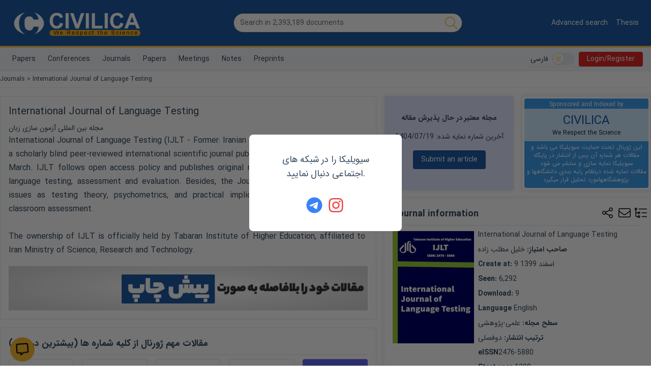

--- FILE ---
content_type: text/html; charset=utf-8
request_url: https://en.civilica.com/l/66706/
body_size: 46688
content:
<!doctype html><html lang="en" dir="rtl"><head><meta charset="utf-8"><title>International Journal of Language Testing</title><meta property="og:type" content="website" ><meta property="og:title" content="International Journal of Language Testing" ><meta name="twitter:title" content="International Journal of Language Testing" ><meta name="twitter:card" content="summary" ><meta name="twitter:site" content="@CIVILICA" ><meta name="description" content="دانلود و دریافت مجموعه مقالات مجله بین المللی آزمون سازی زبان" ><meta property="og:description" content="دانلود و دریافت مجموعه مقالات مجله بین المللی آزمون سازی زبان" ><meta name="twitter:description" content="دانلود و دریافت مجموعه مقالات مجله بین المللی آزمون سازی زبان" ><link rel="alternate" href="https://civilica.com/l/66706/" hrefLang="fa-ir" ><link rel="alternate" href="https://en.civilica.com/l/66706/" hrefLang="en" /><link rel="alternate" href="https://civilica.com/l/66706/" hrefLang="x-default" ><link rel="canonical" href="https://en.civilica.com/l/66706/" ><meta property="og:url" content="https://en.civilica.com/l/66706/" ><meta property="fb:page-id" content="1414139148809247" ><meta property="fb:app_id" content="1708765552699166" ><link rel="preload" as="image" href="https://civilica.com/assets/images/logo_m.webp"><link rel="preload" as="image" href="https://civilica.com/media/l/66706_tn.webp"><link rel="preload" as="image" href="https://civilica.com/media/lo/1803.webp"><link rel="preload" as="image" href="https://civilica.com/media/r/244848.webp"><link rel="preload" as="image" href="https://civilica.com/media/r/2b4fd9cf-5565-463f-a460-9a6e7f1a04b7.webp?rnd=0.8964627194565111"><meta name="viewport" content="width=device-width,initial-scale=1"/><link rel="apple-touch-icon" href="/assets/img/favicon.png"/><meta name="apple-mobile-web-app-status-bar" content="#db4938"/><meta name="theme-color" content="#1d5aa2"/><meta name="msapplication-navbutton-color" content="#1d5aa2"/><meta name="apple-mobile-web-app-status-bar-style" content="#1d5aa2"/><link rel="icon" href="[data-uri]"><script>function encryptMessage(t){const e=new JSEncrypt;return e.setPublicKey("-----BEGIN PUBLIC KEY-----\nMIICIjANBgkqhkiG9w0BAQEFAAOCAg8AMIICCgKCAgEA5sfa/16UorkBh/hjxRJ7\nM+ABBoqWI7IFFfbMKv6b8q5XksuRboRsqDXKBO2FWtS5eBZTriSw9Gwc7rQmHhaL\nSqjxSmHFpSoxc7SVoGUAQAY2PMVPkT9zA80D6z0gQDAIPSIQxapvS6ef9i9yEgNt\nodlZB/l9Paqmo46X1P5baexeyBN91LmT08ZEg1h06OZSefl4NdTKQQcEPh2PJbna\nhzQb0/oYe4XsMKFUpu8mNOsw13wyCITIrdVth6GvxwRJ7KIvmRdTUI8z+54+qwSM\nRBuTMhwE/qagmPyJJZ8RjD2NNvxxu/nihU54+JstiIXgYv4g915YkQC/EB61W+Oh\nY1cjS0a4WzuISoQ671a5nCZIIn7IzaqT0Y6DGGjeUB1LOVbA2oNtrXrrmbbZKVFz\n8AWWpMnLVPhlRjBMazi5oOBvTDVPdlGfN2sBr6sm7fEvTwPE95+S7nBhxL392L3L\nsfrUaujT1M1Cf2cvziwrYR0JDxIV+7fGn8skiK2/dmq4C5YpU2HHBSX6r5gnbfjq\nyh5spviu8c+RA9a/eAZ2+taoDK5+X9v+vTz5cj9cuYs8lnq6IgT1zpbODmzRX/cE\n5c8A+Y0HPiqw6Eu7bs7qAd9nI+T2X7J0BIofO6505DLUamDeNguBlTLFyzji4KBK\nOBIrlUG29xFTMaaOxcSKAyUCAwEAAQ==\n-----END PUBLIC KEY-----"),e.encrypt(t)}!function(t,e){"object"==typeof exports&&"object"==typeof module?module.exports=e():"function"==typeof define&&define.amd?define([],e):"object"==typeof exports?exports.JSEncrypt=e():t.JSEncrypt=e()}(window,(function(){return(()=>{"use strict";var t=[,(t,e,i)=>{function r(t){return"0123456789abcdefghijklmnopqrstuvwxyz".charAt(t)}function n(t,e){return t&e}function s(t,e){return t|e}function o(t,e){return t^e}function h(t,e){return t&~e}function a(t){if(0==t)return-1;var e=0;return 0==(65535&t)&&(t>>=16,e+=16),0==(255&t)&&(t>>=8,e+=8),0==(15&t)&&(t>>=4,e+=4),0==(3&t)&&(t>>=2,e+=2),0==(1&t)&&++e,e}function u(t){for(var e=0;0!=t;)t&=t-1,++e;return e}i.d(e,{default:()=>nt});var c,f="ABCDEFGHIJKLMNOPQRSTUVWXYZabcdefghijklmnopqrstuvwxyz0123456789+/";function l(t){var e,i,r="";for(e=0;e+3<=t.length;e+=3)i=parseInt(t.substring(e,e+3),16),r+=f.charAt(i>>6)+f.charAt(63&i);for(e+1==t.length?(i=parseInt(t.substring(e,e+1),16),r+=f.charAt(i<<2)):e+2==t.length&&(i=parseInt(t.substring(e,e+2),16),r+=f.charAt(i>>2)+f.charAt((3&i)<<4));(3&r.length)>0;)r+="=";return r}function p(t){var e,i="",n=0,s=0;for(e=0;e<t.length&&"="!=t.charAt(e);++e){var o=f.indexOf(t.charAt(e));o<0||(0==n?(i+=r(o>>2),s=3&o,n=1):1==n?(i+=r(s<<2|o>>4),s=15&o,n=2):2==n?(i+=r(s),i+=r(o>>2),s=3&o,n=3):(i+=r(s<<2|o>>4),i+=r(15&o),n=0))}return 1==n&&(i+=r(s<<2)),i}var g,d={decode:function(t){var e;if(void 0===g){var i="= \f\n\r\t \u2028\u2029";for(g=Object.create(null),e=0;e<64;++e)g["ABCDEFGHIJKLMNOPQRSTUVWXYZabcdefghijklmnopqrstuvwxyz0123456789+/".charAt(e)]=e;for(g["-"]=62,g._=63,e=0;e<i.length;++e)g[i.charAt(e)]=-1}var r=[],n=0,s=0;for(e=0;e<t.length;++e){var o=t.charAt(e);if("="==o)break;if(-1!=(o=g[o])){if(void 0===o)throw new Error("Illegal character at offset "+e);n|=o,++s>=4?(r[r.length]=n>>16,r[r.length]=n>>8&255,r[r.length]=255&n,n=0,s=0):n<<=6}}switch(s){case 1:throw new Error("Base64 encoding incomplete: at least 2 bits missing");case 2:r[r.length]=n>>10;break;case 3:r[r.length]=n>>16,r[r.length]=n>>8&255}return r},re:/-----BEGIN [^-]+-----([A-Za-z0-9+\/=\s]+)-----END [^-]+-----|begin-base64[^\n]+\n([A-Za-z0-9+\/=\s]+)====/,unarmor:function(t){var e=d.re.exec(t);if(e)if(e[1])t=e[1];else{if(!e[2])throw new Error("RegExp out of sync");t=e[2]}return d.decode(t)}},v=1e13,m=function(){function t(t){this.buf=[+t||0]}return t.prototype.mulAdd=function(t,e){var i,r,n=this.buf,s=n.length;for(i=0;i<s;++i)(r=n[i]*t+e)<v?e=0:r-=(e=0|r/v)*v,n[i]=r;e>0&&(n[i]=e)},t.prototype.sub=function(t){var e,i,r=this.buf,n=r.length;for(e=0;e<n;++e)(i=r[e]-t)<0?(i+=v,t=1):t=0,r[e]=i;for(;0===r[r.length-1];)r.pop()},t.prototype.toString=function(t){if(10!=(t||10))throw new Error("only base 10 is supported");for(var e=this.buf,i=e[e.length-1].toString(),r=e.length-2;r>=0;--r)i+=(v+e[r]).toString().substring(1);return i},t.prototype.valueOf=function(){for(var t=this.buf,e=0,i=t.length-1;i>=0;--i)e=e*v+t[i];return e},t.prototype.simplify=function(){var t=this.buf;return 1==t.length?t[0]:this},t}(),y=/^(\d\d)(0[1-9]|1[0-2])(0[1-9]|[12]\d|3[01])([01]\d|2[0-3])(?:([0-5]\d)(?:([0-5]\d)(?:[.,](\d{1,3}))?)?)?(Z|[-+](?:[0]\d|1[0-2])([0-5]\d)?)?$/,b=/^(\d\d\d\d)(0[1-9]|1[0-2])(0[1-9]|[12]\d|3[01])([01]\d|2[0-3])(?:([0-5]\d)(?:([0-5]\d)(?:[.,](\d{1,3}))?)?)?(Z|[-+](?:[0]\d|1[0-2])([0-5]\d)?)?$/;function T(t,e){return t.length>e&&(t=t.substring(0,e)+"…"),t}var S,E=function(){function t(e,i){this.hexDigits="0123456789ABCDEF",e instanceof t?(this.enc=e.enc,this.pos=e.pos):(this.enc=e,this.pos=i)}return t.prototype.get=function(t){if(void 0===t&&(t=this.pos++),t>=this.enc.length)throw new Error("Requesting byte offset "+t+" on a stream of length "+this.enc.length);return"string"==typeof this.enc?this.enc.charCodeAt(t):this.enc[t]},t.prototype.hexByte=function(t){return this.hexDigits.charAt(t>>4&15)+this.hexDigits.charAt(15&t)},t.prototype.hexDump=function(t,e,i){for(var r="",n=t;n<e;++n)if(r+=this.hexByte(this.get(n)),!0!==i)switch(15&n){case 7:r+="  ";break;case 15:r+="\n";break;default:r+=" "}return r},t.prototype.isASCII=function(t,e){for(var i=t;i<e;++i){var r=this.get(i);if(r<32||r>176)return!1}return!0},t.prototype.parseStringISO=function(t,e){for(var i="",r=t;r<e;++r)i+=String.fromCharCode(this.get(r));return i},t.prototype.parseStringUTF=function(t,e){for(var i="",r=t;r<e;){var n=this.get(r++);i+=n<128?String.fromCharCode(n):n>191&&n<224?String.fromCharCode((31&n)<<6|63&this.get(r++)):String.fromCharCode((15&n)<<12|(63&this.get(r++))<<6|63&this.get(r++))}return i},t.prototype.parseStringBMP=function(t,e){for(var i,r,n="",s=t;s<e;)i=this.get(s++),r=this.get(s++),n+=String.fromCharCode(i<<8|r);return n},t.prototype.parseTime=function(t,e,i){var r=this.parseStringISO(t,e),n=(i?y:b).exec(r);return n?(i&&(n[1]=+n[1],n[1]+=+n[1]<70?2e3:1900),r=n[1]+"-"+n[2]+"-"+n[3]+" "+n[4],n[5]&&(r+=":"+n[5],n[6]&&(r+=":"+n[6],n[7]&&(r+="."+n[7]))),n[8]&&(r+=" UTC","Z"!=n[8]&&(r+=n[8],n[9]&&(r+=":"+n[9]))),r):"Unrecognized time: "+r},t.prototype.parseInteger=function(t,e){for(var i,r=this.get(t),n=r>127,s=n?255:0,o="";r==s&&++t<e;)r=this.get(t);if(0==(i=e-t))return n?-1:0;if(i>4){for(o=r,i<<=3;0==(128&(+o^s));)o=+o<<1,--i;o="("+i+" bit)\n"}n&&(r-=256);for(var h=new m(r),a=t+1;a<e;++a)h.mulAdd(256,this.get(a));return o+h.toString()},t.prototype.parseBitString=function(t,e,i){for(var r=this.get(t),n="("+((e-t-1<<3)-r)+" bit)\n",s="",o=t+1;o<e;++o){for(var h=this.get(o),a=o==e-1?r:0,u=7;u>=a;--u)s+=h>>u&1?"1":"0";if(s.length>i)return n+T(s,i)}return n+s},t.prototype.parseOctetString=function(t,e,i){if(this.isASCII(t,e))return T(this.parseStringISO(t,e),i);var r=e-t,n="("+r+" byte)\n";r>(i/=2)&&(e=t+i);for(var s=t;s<e;++s)n+=this.hexByte(this.get(s));return r>i&&(n+="…"),n},t.prototype.parseOID=function(t,e,i){for(var r="",n=new m,s=0,o=t;o<e;++o){var h=this.get(o);if(n.mulAdd(128,127&h),s+=7,!(128&h)){if(""===r)if((n=n.simplify())instanceof m)n.sub(80),r="2."+n.toString();else{var a=n<80?n<40?0:1:2;r=a+"."+(n-40*a)}else r+="."+n.toString();if(r.length>i)return T(r,i);n=new m,s=0}}return s>0&&(r+=".incomplete"),r},t}(),w=function(){function t(t,e,i,r,n){if(!(r instanceof D))throw new Error("Invalid tag value.");this.stream=t,this.header=e,this.length=i,this.tag=r,this.sub=n}return t.prototype.typeName=function(){switch(this.tag.tagClass){case 0:switch(this.tag.tagNumber){case 0:return"EOC";case 1:return"BOOLEAN";case 2:return"INTEGER";case 3:return"BIT_STRING";case 4:return"OCTET_STRING";case 5:return"NULL";case 6:return"OBJECT_IDENTIFIER";case 7:return"ObjectDescriptor";case 8:return"EXTERNAL";case 9:return"REAL";case 10:return"ENUMERATED";case 11:return"EMBEDDED_PDV";case 12:return"UTF8String";case 16:return"SEQUENCE";case 17:return"SET";case 18:return"NumericString";case 19:return"PrintableString";case 20:return"TeletexString";case 21:return"VideotexString";case 22:return"IA5String";case 23:return"UTCTime";case 24:return"GeneralizedTime";case 25:return"GraphicString";case 26:return"VisibleString";case 27:return"GeneralString";case 28:return"UniversalString";case 30:return"BMPString"}return"Universal_"+this.tag.tagNumber.toString();case 1:return"Application_"+this.tag.tagNumber.toString();case 2:return"["+this.tag.tagNumber.toString()+"]";case 3:return"Private_"+this.tag.tagNumber.toString()}},t.prototype.content=function(t){if(void 0===this.tag)return null;void 0===t&&(t=1/0);var e=this.posContent(),i=Math.abs(this.length);if(!this.tag.isUniversal())return null!==this.sub?"("+this.sub.length+" elem)":this.stream.parseOctetString(e,e+i,t);switch(this.tag.tagNumber){case 1:return 0===this.stream.get(e)?"false":"true";case 2:return this.stream.parseInteger(e,e+i);case 3:return this.sub?"("+this.sub.length+" elem)":this.stream.parseBitString(e,e+i,t);case 4:return this.sub?"("+this.sub.length+" elem)":this.stream.parseOctetString(e,e+i,t);case 6:return this.stream.parseOID(e,e+i,t);case 16:case 17:return null!==this.sub?"("+this.sub.length+" elem)":"(no elem)";case 12:return T(this.stream.parseStringUTF(e,e+i),t);case 18:case 19:case 20:case 21:case 22:case 26:return T(this.stream.parseStringISO(e,e+i),t);case 30:return T(this.stream.parseStringBMP(e,e+i),t);case 23:case 24:return this.stream.parseTime(e,e+i,23==this.tag.tagNumber)}return null},t.prototype.toString=function(){return this.typeName()+"@"+this.stream.pos+"[header:"+this.header+",length:"+this.length+",sub:"+(null===this.sub?"null":this.sub.length)+"]"},t.prototype.toPrettyString=function(t){void 0===t&&(t="");var e=t+this.typeName()+" @"+this.stream.pos;if(this.length>=0&&(e+="+"),e+=this.length,this.tag.tagConstructed?e+=" (constructed)":!this.tag.isUniversal()||3!=this.tag.tagNumber&&4!=this.tag.tagNumber||null===this.sub||(e+=" (encapsulates)"),e+="\n",null!==this.sub){t+="  ";for(var i=0,r=this.sub.length;i<r;++i)e+=this.sub[i].toPrettyString(t)}return e},t.prototype.posStart=function(){return this.stream.pos},t.prototype.posContent=function(){return this.stream.pos+this.header},t.prototype.posEnd=function(){return this.stream.pos+this.header+Math.abs(this.length)},t.prototype.toHexString=function(){return this.stream.hexDump(this.posStart(),this.posEnd(),!0)},t.decodeLength=function(t){var e=t.get(),i=127&e;if(i==e)return i;if(i>6)throw new Error("Length over 48 bits not supported at position "+(t.pos-1));if(0===i)return null;e=0;for(var r=0;r<i;++r)e=256*e+t.get();return e},t.prototype.getHexStringValue=function(){var t=this.toHexString(),e=2*this.header,i=2*this.length;return t.substr(e,i)},t.decode=function(e){var i;i=e instanceof E?e:new E(e,0);var r=new E(i),n=new D(i),s=t.decodeLength(i),o=i.pos,h=o-r.pos,a=null,u=function(){var e=[];if(null!==s){for(var r=o+s;i.pos<r;)e[e.length]=t.decode(i);if(i.pos!=r)throw new Error("Content size is not correct for container starting at offset "+o)}else try{for(;;){var n=t.decode(i);if(n.tag.isEOC())break;e[e.length]=n}s=o-i.pos}catch(t){throw new Error("Exception while decoding undefined length content: "+t)}return e};if(n.tagConstructed)a=u();else if(n.isUniversal()&&(3==n.tagNumber||4==n.tagNumber))try{if(3==n.tagNumber&&0!=i.get())throw new Error("BIT STRINGs with unused bits cannot encapsulate.");a=u();for(var c=0;c<a.length;++c)if(a[c].tag.isEOC())throw new Error("EOC is not supposed to be actual content.")}catch(t){a=null}if(null===a){if(null===s)throw new Error("We can't skip over an invalid tag with undefined length at offset "+o);i.pos=o+Math.abs(s)}return new t(r,h,s,n,a)},t}(),D=function(){function t(t){var e=t.get();if(this.tagClass=e>>6,this.tagConstructed=0!=(32&e),this.tagNumber=31&e,31==this.tagNumber){var i=new m;do{e=t.get(),i.mulAdd(128,127&e)}while(128&e);this.tagNumber=i.simplify()}}return t.prototype.isUniversal=function(){return 0===this.tagClass},t.prototype.isEOC=function(){return 0===this.tagClass&&0===this.tagNumber},t}(),x=[2,3,5,7,11,13,17,19,23,29,31,37,41,43,47,53,59,61,67,71,73,79,83,89,97,101,103,107,109,113,127,131,137,139,149,151,157,163,167,173,179,181,191,193,197,199,211,223,227,229,233,239,241,251,257,263,269,271,277,281,283,293,307,311,313,317,331,337,347,349,353,359,367,373,379,383,389,397,401,409,419,421,431,433,439,443,449,457,461,463,467,479,487,491,499,503,509,521,523,541,547,557,563,569,571,577,587,593,599,601,607,613,617,619,631,641,643,647,653,659,661,673,677,683,691,701,709,719,727,733,739,743,751,757,761,769,773,787,797,809,811,821,823,827,829,839,853,857,859,863,877,881,883,887,907,911,919,929,937,941,947,953,967,971,977,983,991,997],B=(1<<26)/x[x.length-1],R=function(){function t(t,e,i){null!=t&&("number"==typeof t?this.fromNumber(t,e,i):null==e&&"string"!=typeof t?this.fromString(t,256):this.fromString(t,e))}return t.prototype.toString=function(t){if(this.s<0)return"-"+this.negate().toString(t);var e;if(16==t)e=4;else if(8==t)e=3;else if(2==t)e=1;else if(32==t)e=5;else{if(4!=t)return this.toRadix(t);e=2}var i,n=(1<<e)-1,s=!1,o="",h=this.t,a=this.DB-h*this.DB%e;if(h-- >0)for(a<this.DB&&(i=this[h]>>a)>0&&(s=!0,o=r(i));h>=0;)a<e?(i=(this[h]&(1<<a)-1)<<e-a,i|=this[--h]>>(a+=this.DB-e)):(i=this[h]>>(a-=e)&n,a<=0&&(a+=this.DB,--h)),i>0&&(s=!0),s&&(o+=r(i));return s?o:"0"},t.prototype.negate=function(){var e=N();return t.ZERO.subTo(this,e),e},t.prototype.abs=function(){return this.s<0?this.negate():this},t.prototype.compareTo=function(t){var e=this.s-t.s;if(0!=e)return e;var i=this.t;if(0!=(e=i-t.t))return this.s<0?-e:e;for(;--i>=0;)if(0!=(e=this[i]-t[i]))return e;return 0},t.prototype.bitLength=function(){return this.t<=0?0:this.DB*(this.t-1)+K(this[this.t-1]^this.s&this.DM)},t.prototype.mod=function(e){var i=N();return this.abs().divRemTo(e,null,i),this.s<0&&i.compareTo(t.ZERO)>0&&e.subTo(i,i),i},t.prototype.modPowInt=function(t,e){var i;return i=t<256||e.isEven()?new O(e):new V(e),this.exp(t,i)},t.prototype.clone=function(){var t=N();return this.copyTo(t),t},t.prototype.intValue=function(){if(this.s<0){if(1==this.t)return this[0]-this.DV;if(0==this.t)return-1}else{if(1==this.t)return this[0];if(0==this.t)return 0}return(this[1]&(1<<32-this.DB)-1)<<this.DB|this[0]},t.prototype.byteValue=function(){return 0==this.t?this.s:this[0]<<24>>24},t.prototype.shortValue=function(){return 0==this.t?this.s:this[0]<<16>>16},t.prototype.signum=function(){return this.s<0?-1:this.t<=0||1==this.t&&this[0]<=0?0:1},t.prototype.toByteArray=function(){var t=this.t,e=[];e[0]=this.s;var i,r=this.DB-t*this.DB%8,n=0;if(t-- >0)for(r<this.DB&&(i=this[t]>>r)!=(this.s&this.DM)>>r&&(e[n++]=i|this.s<<this.DB-r);t>=0;)r<8?(i=(this[t]&(1<<r)-1)<<8-r,i|=this[--t]>>(r+=this.DB-8)):(i=this[t]>>(r-=8)&255,r<=0&&(r+=this.DB,--t)),0!=(128&i)&&(i|=-256),0==n&&(128&this.s)!=(128&i)&&++n,(n>0||i!=this.s)&&(e[n++]=i);return e},t.prototype.equals=function(t){return 0==this.compareTo(t)},t.prototype.min=function(t){return this.compareTo(t)<0?this:t},t.prototype.max=function(t){return this.compareTo(t)>0?this:t},t.prototype.and=function(t){var e=N();return this.bitwiseTo(t,n,e),e},t.prototype.or=function(t){var e=N();return this.bitwiseTo(t,s,e),e},t.prototype.xor=function(t){var e=N();return this.bitwiseTo(t,o,e),e},t.prototype.andNot=function(t){var e=N();return this.bitwiseTo(t,h,e),e},t.prototype.not=function(){for(var t=N(),e=0;e<this.t;++e)t[e]=this.DM&~this[e];return t.t=this.t,t.s=~this.s,t},t.prototype.shiftLeft=function(t){var e=N();return t<0?this.rShiftTo(-t,e):this.lShiftTo(t,e),e},t.prototype.shiftRight=function(t){var e=N();return t<0?this.lShiftTo(-t,e):this.rShiftTo(t,e),e},t.prototype.getLowestSetBit=function(){for(var t=0;t<this.t;++t)if(0!=this[t])return t*this.DB+a(this[t]);return this.s<0?this.t*this.DB:-1},t.prototype.bitCount=function(){for(var t=0,e=this.s&this.DM,i=0;i<this.t;++i)t+=u(this[i]^e);return t},t.prototype.testBit=function(t){var e=Math.floor(t/this.DB);return e>=this.t?0!=this.s:0!=(this[e]&1<<t%this.DB)},t.prototype.setBit=function(t){return this.changeBit(t,s)},t.prototype.clearBit=function(t){return this.changeBit(t,h)},t.prototype.flipBit=function(t){return this.changeBit(t,o)},t.prototype.add=function(t){var e=N();return this.addTo(t,e),e},t.prototype.subtract=function(t){var e=N();return this.subTo(t,e),e},t.prototype.multiply=function(t){var e=N();return this.multiplyTo(t,e),e},t.prototype.divide=function(t){var e=N();return this.divRemTo(t,e,null),e},t.prototype.remainder=function(t){var e=N();return this.divRemTo(t,null,e),e},t.prototype.divideAndRemainder=function(t){var e=N(),i=N();return this.divRemTo(t,e,i),[e,i]},t.prototype.modPow=function(t,e){var i,r,n=t.bitLength(),s=H(1);if(n<=0)return s;i=n<18?1:n<48?3:n<144?4:n<768?5:6,r=n<8?new O(e):e.isEven()?new I(e):new V(e);var o=[],h=3,a=i-1,u=(1<<i)-1;if(o[1]=r.convert(this),i>1){var c=N();for(r.sqrTo(o[1],c);h<=u;)o[h]=N(),r.mulTo(c,o[h-2],o[h]),h+=2}var f,l,p=t.t-1,g=!0,d=N();for(n=K(t[p])-1;p>=0;){for(n>=a?f=t[p]>>n-a&u:(f=(t[p]&(1<<n+1)-1)<<a-n,p>0&&(f|=t[p-1]>>this.DB+n-a)),h=i;0==(1&f);)f>>=1,--h;if((n-=h)<0&&(n+=this.DB,--p),g)o[f].copyTo(s),g=!1;else{for(;h>1;)r.sqrTo(s,d),r.sqrTo(d,s),h-=2;h>0?r.sqrTo(s,d):(l=s,s=d,d=l),r.mulTo(d,o[f],s)}for(;p>=0&&0==(t[p]&1<<n);)r.sqrTo(s,d),l=s,s=d,d=l,--n<0&&(n=this.DB-1,--p)}return r.revert(s)},t.prototype.modInverse=function(e){var i=e.isEven();if(this.isEven()&&i||0==e.signum())return t.ZERO;for(var r=e.clone(),n=this.clone(),s=H(1),o=H(0),h=H(0),a=H(1);0!=r.signum();){for(;r.isEven();)r.rShiftTo(1,r),i?(s.isEven()&&o.isEven()||(s.addTo(this,s),o.subTo(e,o)),s.rShiftTo(1,s)):o.isEven()||o.subTo(e,o),o.rShiftTo(1,o);for(;n.isEven();)n.rShiftTo(1,n),i?(h.isEven()&&a.isEven()||(h.addTo(this,h),a.subTo(e,a)),h.rShiftTo(1,h)):a.isEven()||a.subTo(e,a),a.rShiftTo(1,a);r.compareTo(n)>=0?(r.subTo(n,r),i&&s.subTo(h,s),o.subTo(a,o)):(n.subTo(r,n),i&&h.subTo(s,h),a.subTo(o,a))}return 0!=n.compareTo(t.ONE)?t.ZERO:a.compareTo(e)>=0?a.subtract(e):a.signum()<0?(a.addTo(e,a),a.signum()<0?a.add(e):a):a},t.prototype.pow=function(t){return this.exp(t,new A)},t.prototype.gcd=function(t){var e=this.s<0?this.negate():this.clone(),i=t.s<0?t.negate():t.clone();if(e.compareTo(i)<0){var r=e;e=i,i=r}var n=e.getLowestSetBit(),s=i.getLowestSetBit();if(s<0)return e;for(n<s&&(s=n),s>0&&(e.rShiftTo(s,e),i.rShiftTo(s,i));e.signum()>0;)(n=e.getLowestSetBit())>0&&e.rShiftTo(n,e),(n=i.getLowestSetBit())>0&&i.rShiftTo(n,i),e.compareTo(i)>=0?(e.subTo(i,e),e.rShiftTo(1,e)):(i.subTo(e,i),i.rShiftTo(1,i));return s>0&&i.lShiftTo(s,i),i},t.prototype.isProbablePrime=function(t){var e,i=this.abs();if(1==i.t&&i[0]<=x[x.length-1]){for(e=0;e<x.length;++e)if(i[0]==x[e])return!0;return!1}if(i.isEven())return!1;for(e=1;e<x.length;){for(var r=x[e],n=e+1;n<x.length&&r<B;)r*=x[n++];for(r=i.modInt(r);e<n;)if(r%x[e++]==0)return!1}return i.millerRabin(t)},t.prototype.copyTo=function(t){for(var e=this.t-1;e>=0;--e)t[e]=this[e];t.t=this.t,t.s=this.s},t.prototype.fromInt=function(t){this.t=1,this.s=t<0?-1:0,t>0?this[0]=t:t<-1?this[0]=t+this.DV:this.t=0},t.prototype.fromString=function(e,i){var r;if(16==i)r=4;else if(8==i)r=3;else if(256==i)r=8;else if(2==i)r=1;else if(32==i)r=5;else{if(4!=i)return void this.fromRadix(e,i);r=2}this.t=0,this.s=0;for(var n=e.length,s=!1,o=0;--n>=0;){var h=8==r?255&+e[n]:C(e,n);h<0?"-"==e.charAt(n)&&(s=!0):(s=!1,0==o?this[this.t++]=h:o+r>this.DB?(this[this.t-1]|=(h&(1<<this.DB-o)-1)<<o,this[this.t++]=h>>this.DB-o):this[this.t-1]|=h<<o,(o+=r)>=this.DB&&(o-=this.DB))}8==r&&0!=(128&+e[0])&&(this.s=-1,o>0&&(this[this.t-1]|=(1<<this.DB-o)-1<<o)),this.clamp(),s&&t.ZERO.subTo(this,this)},t.prototype.clamp=function(){for(var t=this.s&this.DM;this.t>0&&this[this.t-1]==t;)--this.t},t.prototype.dlShiftTo=function(t,e){var i;for(i=this.t-1;i>=0;--i)e[i+t]=this[i];for(i=t-1;i>=0;--i)e[i]=0;e.t=this.t+t,e.s=this.s},t.prototype.drShiftTo=function(t,e){for(var i=t;i<this.t;++i)e[i-t]=this[i];e.t=Math.max(this.t-t,0),e.s=this.s},t.prototype.lShiftTo=function(t,e){for(var i=t%this.DB,r=this.DB-i,n=(1<<r)-1,s=Math.floor(t/this.DB),o=this.s<<i&this.DM,h=this.t-1;h>=0;--h)e[h+s+1]=this[h]>>r|o,o=(this[h]&n)<<i;for(h=s-1;h>=0;--h)e[h]=0;e[s]=o,e.t=this.t+s+1,e.s=this.s,e.clamp()},t.prototype.rShiftTo=function(t,e){e.s=this.s;var i=Math.floor(t/this.DB);if(i>=this.t)e.t=0;else{var r=t%this.DB,n=this.DB-r,s=(1<<r)-1;e[0]=this[i]>>r;for(var o=i+1;o<this.t;++o)e[o-i-1]|=(this[o]&s)<<n,e[o-i]=this[o]>>r;r>0&&(e[this.t-i-1]|=(this.s&s)<<n),e.t=this.t-i,e.clamp()}},t.prototype.subTo=function(t,e){for(var i=0,r=0,n=Math.min(t.t,this.t);i<n;)r+=this[i]-t[i],e[i++]=r&this.DM,r>>=this.DB;if(t.t<this.t){for(r-=t.s;i<this.t;)r+=this[i],e[i++]=r&this.DM,r>>=this.DB;r+=this.s}else{for(r+=this.s;i<t.t;)r-=t[i],e[i++]=r&this.DM,r>>=this.DB;r-=t.s}e.s=r<0?-1:0,r<-1?e[i++]=this.DV+r:r>0&&(e[i++]=r),e.t=i,e.clamp()},t.prototype.multiplyTo=function(e,i){var r=this.abs(),n=e.abs(),s=r.t;for(i.t=s+n.t;--s>=0;)i[s]=0;for(s=0;s<n.t;++s)i[s+r.t]=r.am(0,n[s],i,s,0,r.t);i.s=0,i.clamp(),this.s!=e.s&&t.ZERO.subTo(i,i)},t.prototype.squareTo=function(t){for(var e=this.abs(),i=t.t=2*e.t;--i>=0;)t[i]=0;for(i=0;i<e.t-1;++i){var r=e.am(i,e[i],t,2*i,0,1);(t[i+e.t]+=e.am(i+1,2*e[i],t,2*i+1,r,e.t-i-1))>=e.DV&&(t[i+e.t]-=e.DV,t[i+e.t+1]=1)}t.t>0&&(t[t.t-1]+=e.am(i,e[i],t,2*i,0,1)),t.s=0,t.clamp()},t.prototype.divRemTo=function(e,i,r){var n=e.abs();if(!(n.t<=0)){var s=this.abs();if(s.t<n.t)return null!=i&&i.fromInt(0),void(null!=r&&this.copyTo(r));null==r&&(r=N());var o=N(),h=this.s,a=e.s,u=this.DB-K(n[n.t-1]);u>0?(n.lShiftTo(u,o),s.lShiftTo(u,r)):(n.copyTo(o),s.copyTo(r));var c=o.t,f=o[c-1];if(0!=f){var l=f*(1<<this.F1)+(c>1?o[c-2]>>this.F2:0),p=this.FV/l,g=(1<<this.F1)/l,d=1<<this.F2,v=r.t,m=v-c,y=null==i?N():i;for(o.dlShiftTo(m,y),r.compareTo(y)>=0&&(r[r.t++]=1,r.subTo(y,r)),t.ONE.dlShiftTo(c,y),y.subTo(o,o);o.t<c;)o[o.t++]=0;for(;--m>=0;){var b=r[--v]==f?this.DM:Math.floor(r[v]*p+(r[v-1]+d)*g);if((r[v]+=o.am(0,b,r,m,0,c))<b)for(o.dlShiftTo(m,y),r.subTo(y,r);r[v]<--b;)r.subTo(y,r)}null!=i&&(r.drShiftTo(c,i),h!=a&&t.ZERO.subTo(i,i)),r.t=c,r.clamp(),u>0&&r.rShiftTo(u,r),h<0&&t.ZERO.subTo(r,r)}}},t.prototype.invDigit=function(){if(this.t<1)return 0;var t=this[0];if(0==(1&t))return 0;var e=3&t;return(e=(e=(e=(e=e*(2-(15&t)*e)&15)*(2-(255&t)*e)&255)*(2-((65535&t)*e&65535))&65535)*(2-t*e%this.DV)%this.DV)>0?this.DV-e:-e},t.prototype.isEven=function(){return 0==(this.t>0?1&this[0]:this.s)},t.prototype.exp=function(e,i){if(e>4294967295||e<1)return t.ONE;var r=N(),n=N(),s=i.convert(this),o=K(e)-1;for(s.copyTo(r);--o>=0;)if(i.sqrTo(r,n),(e&1<<o)>0)i.mulTo(n,s,r);else{var h=r;r=n,n=h}return i.revert(r)},t.prototype.chunkSize=function(t){return Math.floor(Math.LN2*this.DB/Math.log(t))},t.prototype.toRadix=function(t){if(null==t&&(t=10),0==this.signum()||t<2||t>36)return"0";var e=this.chunkSize(t),i=Math.pow(t,e),r=H(i),n=N(),s=N(),o="";for(this.divRemTo(r,n,s);n.signum()>0;)o=(i+s.intValue()).toString(t).substr(1)+o,n.divRemTo(r,n,s);return s.intValue().toString(t)+o},t.prototype.fromRadix=function(e,i){this.fromInt(0),null==i&&(i=10);for(var r=this.chunkSize(i),n=Math.pow(i,r),s=!1,o=0,h=0,a=0;a<e.length;++a){var u=C(e,a);u<0?"-"==e.charAt(a)&&0==this.signum()&&(s=!0):(h=i*h+u,++o>=r&&(this.dMultiply(n),this.dAddOffset(h,0),o=0,h=0))}o>0&&(this.dMultiply(Math.pow(i,o)),this.dAddOffset(h,0)),s&&t.ZERO.subTo(this,this)},t.prototype.fromNumber=function(e,i,r){if("number"==typeof i)if(e<2)this.fromInt(1);else for(this.fromNumber(e,r),this.testBit(e-1)||this.bitwiseTo(t.ONE.shiftLeft(e-1),s,this),this.isEven()&&this.dAddOffset(1,0);!this.isProbablePrime(i);)this.dAddOffset(2,0),this.bitLength()>e&&this.subTo(t.ONE.shiftLeft(e-1),this);else{var n=[],o=7&e;n.length=1+(e>>3),i.nextBytes(n),o>0?n[0]&=(1<<o)-1:n[0]=0,this.fromString(n,256)}},t.prototype.bitwiseTo=function(t,e,i){var r,n,s=Math.min(t.t,this.t);for(r=0;r<s;++r)i[r]=e(this[r],t[r]);if(t.t<this.t){for(n=t.s&this.DM,r=s;r<this.t;++r)i[r]=e(this[r],n);i.t=this.t}else{for(n=this.s&this.DM,r=s;r<t.t;++r)i[r]=e(n,t[r]);i.t=t.t}i.s=e(this.s,t.s),i.clamp()},t.prototype.changeBit=function(e,i){var r=t.ONE.shiftLeft(e);return this.bitwiseTo(r,i,r),r},t.prototype.addTo=function(t,e){for(var i=0,r=0,n=Math.min(t.t,this.t);i<n;)r+=this[i]+t[i],e[i++]=r&this.DM,r>>=this.DB;if(t.t<this.t){for(r+=t.s;i<this.t;)r+=this[i],e[i++]=r&this.DM,r>>=this.DB;r+=this.s}else{for(r+=this.s;i<t.t;)r+=t[i],e[i++]=r&this.DM,r>>=this.DB;r+=t.s}e.s=r<0?-1:0,r>0?e[i++]=r:r<-1&&(e[i++]=this.DV+r),e.t=i,e.clamp()},t.prototype.dMultiply=function(t){this[this.t]=this.am(0,t-1,this,0,0,this.t),++this.t,this.clamp()},t.prototype.dAddOffset=function(t,e){if(0!=t){for(;this.t<=e;)this[this.t++]=0;for(this[e]+=t;this[e]>=this.DV;)this[e]-=this.DV,++e>=this.t&&(this[this.t++]=0),++this[e]}},t.prototype.multiplyLowerTo=function(t,e,i){var r=Math.min(this.t+t.t,e);for(i.s=0,i.t=r;r>0;)i[--r]=0;for(var n=i.t-this.t;r<n;++r)i[r+this.t]=this.am(0,t[r],i,r,0,this.t);for(n=Math.min(t.t,e);r<n;++r)this.am(0,t[r],i,r,0,e-r);i.clamp()},t.prototype.multiplyUpperTo=function(t,e,i){--e;var r=i.t=this.t+t.t-e;for(i.s=0;--r>=0;)i[r]=0;for(r=Math.max(e-this.t,0);r<t.t;++r)i[this.t+r-e]=this.am(e-r,t[r],i,0,0,this.t+r-e);i.clamp(),i.drShiftTo(1,i)},t.prototype.modInt=function(t){if(t<=0)return 0;var e=this.DV%t,i=this.s<0?t-1:0;if(this.t>0)if(0==e)i=this[0]%t;else for(var r=this.t-1;r>=0;--r)i=(e*i+this[r])%t;return i},t.prototype.millerRabin=function(e){var i=this.subtract(t.ONE),r=i.getLowestSetBit();if(r<=0)return!1;var n=i.shiftRight(r);(e=e+1>>1)>x.length&&(e=x.length);for(var s=N(),o=0;o<e;++o){s.fromInt(x[Math.floor(Math.random()*x.length)]);var h=s.modPow(n,this);if(0!=h.compareTo(t.ONE)&&0!=h.compareTo(i)){for(var a=1;a++<r&&0!=h.compareTo(i);)if(0==(h=h.modPowInt(2,this)).compareTo(t.ONE))return!1;if(0!=h.compareTo(i))return!1}}return!0},t.prototype.square=function(){var t=N();return this.squareTo(t),t},t.prototype.gcda=function(t,e){var i=this.s<0?this.negate():this.clone(),r=t.s<0?t.negate():t.clone();if(i.compareTo(r)<0){var n=i;i=r,r=n}var s=i.getLowestSetBit(),o=r.getLowestSetBit();if(o<0)e(i);else{s<o&&(o=s),o>0&&(i.rShiftTo(o,i),r.rShiftTo(o,r));var h=function(){(s=i.getLowestSetBit())>0&&i.rShiftTo(s,i),(s=r.getLowestSetBit())>0&&r.rShiftTo(s,r),i.compareTo(r)>=0?(i.subTo(r,i),i.rShiftTo(1,i)):(r.subTo(i,r),r.rShiftTo(1,r)),i.signum()>0?setTimeout(h,0):(o>0&&r.lShiftTo(o,r),setTimeout((function(){e(r)}),0))};setTimeout(h,10)}},t.prototype.fromNumberAsync=function(e,i,r,n){if("number"==typeof i)if(e<2)this.fromInt(1);else{this.fromNumber(e,r),this.testBit(e-1)||this.bitwiseTo(t.ONE.shiftLeft(e-1),s,this),this.isEven()&&this.dAddOffset(1,0);var o=this,h=function(){o.dAddOffset(2,0),o.bitLength()>e&&o.subTo(t.ONE.shiftLeft(e-1),o),o.isProbablePrime(i)?setTimeout((function(){n()}),0):setTimeout(h,0)};setTimeout(h,0)}else{var a=[],u=7&e;a.length=1+(e>>3),i.nextBytes(a),u>0?a[0]&=(1<<u)-1:a[0]=0,this.fromString(a,256)}},t}(),A=function(){function t(){}return t.prototype.convert=function(t){return t},t.prototype.revert=function(t){return t},t.prototype.mulTo=function(t,e,i){t.multiplyTo(e,i)},t.prototype.sqrTo=function(t,e){t.squareTo(e)},t}(),O=function(){function t(t){this.m=t}return t.prototype.convert=function(t){return t.s<0||t.compareTo(this.m)>=0?t.mod(this.m):t},t.prototype.revert=function(t){return t},t.prototype.reduce=function(t){t.divRemTo(this.m,null,t)},t.prototype.mulTo=function(t,e,i){t.multiplyTo(e,i),this.reduce(i)},t.prototype.sqrTo=function(t,e){t.squareTo(e),this.reduce(e)},t}(),V=function(){function t(t){this.m=t,this.mp=t.invDigit(),this.mpl=32767&this.mp,this.mph=this.mp>>15,this.um=(1<<t.DB-15)-1,this.mt2=2*t.t}return t.prototype.convert=function(t){var e=N();return t.abs().dlShiftTo(this.m.t,e),e.divRemTo(this.m,null,e),t.s<0&&e.compareTo(R.ZERO)>0&&this.m.subTo(e,e),e},t.prototype.revert=function(t){var e=N();return t.copyTo(e),this.reduce(e),e},t.prototype.reduce=function(t){for(;t.t<=this.mt2;)t[t.t++]=0;for(var e=0;e<this.m.t;++e){var i=32767&t[e],r=i*this.mpl+((i*this.mph+(t[e]>>15)*this.mpl&this.um)<<15)&t.DM;for(t[i=e+this.m.t]+=this.m.am(0,r,t,e,0,this.m.t);t[i]>=t.DV;)t[i]-=t.DV,t[++i]++}t.clamp(),t.drShiftTo(this.m.t,t),t.compareTo(this.m)>=0&&t.subTo(this.m,t)},t.prototype.mulTo=function(t,e,i){t.multiplyTo(e,i),this.reduce(i)},t.prototype.sqrTo=function(t,e){t.squareTo(e),this.reduce(e)},t}(),I=function(){function t(t){this.m=t,this.r2=N(),this.q3=N(),R.ONE.dlShiftTo(2*t.t,this.r2),this.mu=this.r2.divide(t)}return t.prototype.convert=function(t){if(t.s<0||t.t>2*this.m.t)return t.mod(this.m);if(t.compareTo(this.m)<0)return t;var e=N();return t.copyTo(e),this.reduce(e),e},t.prototype.revert=function(t){return t},t.prototype.reduce=function(t){for(t.drShiftTo(this.m.t-1,this.r2),t.t>this.m.t+1&&(t.t=this.m.t+1,t.clamp()),this.mu.multiplyUpperTo(this.r2,this.m.t+1,this.q3),this.m.multiplyLowerTo(this.q3,this.m.t+1,this.r2);t.compareTo(this.r2)<0;)t.dAddOffset(1,this.m.t+1);for(t.subTo(this.r2,t);t.compareTo(this.m)>=0;)t.subTo(this.m,t)},t.prototype.mulTo=function(t,e,i){t.multiplyTo(e,i),this.reduce(i)},t.prototype.sqrTo=function(t,e){t.squareTo(e),this.reduce(e)},t}();function N(){return new R(null)}function P(t,e){return new R(t,e)}var M="undefined"!=typeof navigator;M&&"Microsoft Internet Explorer"==navigator.appName?(R.prototype.am=function(t,e,i,r,n,s){for(var o=32767&e,h=e>>15;--s>=0;){var a=32767&this[t],u=this[t++]>>15,c=h*a+u*o;n=((a=o*a+((32767&c)<<15)+i[r]+(1073741823&n))>>>30)+(c>>>15)+h*u+(n>>>30),i[r++]=1073741823&a}return n},S=30):M&&"Netscape"!=navigator.appName?(R.prototype.am=function(t,e,i,r,n,s){for(;--s>=0;){var o=e*this[t++]+i[r]+n;n=Math.floor(o/67108864),i[r++]=67108863&o}return n},S=26):(R.prototype.am=function(t,e,i,r,n,s){for(var o=16383&e,h=e>>14;--s>=0;){var a=16383&this[t],u=this[t++]>>14,c=h*a+u*o;n=((a=o*a+((16383&c)<<14)+i[r]+n)>>28)+(c>>14)+h*u,i[r++]=268435455&a}return n},S=28),R.prototype.DB=S,R.prototype.DM=(1<<S)-1,R.prototype.DV=1<<S,R.prototype.FV=Math.pow(2,52),R.prototype.F1=52-S,R.prototype.F2=2*S-52;var q,j,L=[];for(q="0".charCodeAt(0),j=0;j<=9;++j)L[q++]=j;for(q="a".charCodeAt(0),j=10;j<36;++j)L[q++]=j;for(q="A".charCodeAt(0),j=10;j<36;++j)L[q++]=j;function C(t,e){var i=L[t.charCodeAt(e)];return null==i?-1:i}function H(t){var e=N();return e.fromInt(t),e}function K(t){var e,i=1;return 0!=(e=t>>>16)&&(t=e,i+=16),0!=(e=t>>8)&&(t=e,i+=8),0!=(e=t>>4)&&(t=e,i+=4),0!=(e=t>>2)&&(t=e,i+=2),0!=(e=t>>1)&&(t=e,i+=1),i}R.ZERO=H(0),R.ONE=H(1);var U,F,k=function(){function t(){this.i=0,this.j=0,this.S=[]}return t.prototype.init=function(t){var e,i,r;for(e=0;e<256;++e)this.S[e]=e;for(i=0,e=0;e<256;++e)i=i+this.S[e]+t[e%t.length]&255,r=this.S[e],this.S[e]=this.S[i],this.S[i]=r;this.i=0,this.j=0},t.prototype.next=function(){var t;return this.i=this.i+1&255,this.j=this.j+this.S[this.i]&255,t=this.S[this.i],this.S[this.i]=this.S[this.j],this.S[this.j]=t,this.S[t+this.S[this.i]&255]},t}(),z=null;if(null==z){z=[],F=0;var _=void 0;if(window.crypto&&window.crypto.getRandomValues){var Z=new Uint32Array(256);for(window.crypto.getRandomValues(Z),_=0;_<Z.length;++_)z[F++]=255&Z[_]}var G=0,Y=function(t){if((G=G||0)>=256||F>=256)window.removeEventListener?window.removeEventListener("mousemove",Y,!1):window.detachEvent&&window.detachEvent("onmousemove",Y);else try{var e=t.x+t.y;z[F++]=255&e,G+=1}catch(t){}};window.addEventListener?window.addEventListener("mousemove",Y,!1):window.attachEvent&&window.attachEvent("onmousemove",Y)}function J(){if(null==U){for(U=new k;F<256;){var t=Math.floor(65536*Math.random());z[F++]=255&t}for(U.init(z),F=0;F<z.length;++F)z[F]=0;F=0}return U.next()}var Q=function(){function t(){}return t.prototype.nextBytes=function(t){for(var e=0;e<t.length;++e)t[e]=J()},t}(),X=function(){function t(){this.n=null,this.e=0,this.d=null,this.p=null,this.q=null,this.dmp1=null,this.dmq1=null,this.coeff=null}return t.prototype.doPublic=function(t){return t.modPowInt(this.e,this.n)},t.prototype.doPrivate=function(t){if(null==this.p||null==this.q)return t.modPow(this.d,this.n);for(var e=t.mod(this.p).modPow(this.dmp1,this.p),i=t.mod(this.q).modPow(this.dmq1,this.q);e.compareTo(i)<0;)e=e.add(this.p);return e.subtract(i).multiply(this.coeff).mod(this.p).multiply(this.q).add(i)},t.prototype.setPublic=function(t,e){null!=t&&null!=e&&t.length>0&&e.length>0?(this.n=P(t,16),this.e=parseInt(e,16)):console.error("Invalid RSA public key")},t.prototype.encrypt=function(t){var e=this.n.bitLength()+7>>3,i=function(t,e){if(e<t.length+11)return console.error("Message too long for RSA"),null;for(var i=[],r=t.length-1;r>=0&&e>0;){var n=t.charCodeAt(r--);n<128?i[--e]=n:n>127&&n<2048?(i[--e]=63&n|128,i[--e]=n>>6|192):(i[--e]=63&n|128,i[--e]=n>>6&63|128,i[--e]=n>>12|224)}i[--e]=0;for(var s=new Q,o=[];e>2;){for(o[0]=0;0==o[0];)s.nextBytes(o);i[--e]=o[0]}return i[--e]=2,i[--e]=0,new R(i)}(t,e);if(null==i)return null;var r=this.doPublic(i);if(null==r)return null;for(var n=r.toString(16),s=n.length,o=0;o<2*e-s;o++)n="0"+n;return n},t.prototype.setPrivate=function(t,e,i){null!=t&&null!=e&&t.length>0&&e.length>0?(this.n=P(t,16),this.e=parseInt(e,16),this.d=P(i,16)):console.error("Invalid RSA private key")},t.prototype.setPrivateEx=function(t,e,i,r,n,s,o,h){null!=t&&null!=e&&t.length>0&&e.length>0?(this.n=P(t,16),this.e=parseInt(e,16),this.d=P(i,16),this.p=P(r,16),this.q=P(n,16),this.dmp1=P(s,16),this.dmq1=P(o,16),this.coeff=P(h,16)):console.error("Invalid RSA private key")},t.prototype.generate=function(t,e){var i=new Q,r=t>>1;this.e=parseInt(e,16);for(var n=new R(e,16);;){for(;this.p=new R(t-r,1,i),0!=this.p.subtract(R.ONE).gcd(n).compareTo(R.ONE)||!this.p.isProbablePrime(10););for(;this.q=new R(r,1,i),0!=this.q.subtract(R.ONE).gcd(n).compareTo(R.ONE)||!this.q.isProbablePrime(10););if(this.p.compareTo(this.q)<=0){var s=this.p;this.p=this.q,this.q=s}var o=this.p.subtract(R.ONE),h=this.q.subtract(R.ONE),a=o.multiply(h);if(0==a.gcd(n).compareTo(R.ONE)){this.n=this.p.multiply(this.q),this.d=n.modInverse(a),this.dmp1=this.d.mod(o),this.dmq1=this.d.mod(h),this.coeff=this.q.modInverse(this.p);break}}},t.prototype.decrypt=function(t){var e=P(t,16),i=this.doPrivate(e);return null==i?null:function(t,e){for(var i=t.toByteArray(),r=0;r<i.length&&0==i[r];)++r;if(i.length-r!=e-1||2!=i[r])return null;for(++r;0!=i[r];)if(++r>=i.length)return null;for(var n="";++r<i.length;){var s=255&i[r];s<128?n+=String.fromCharCode(s):s>191&&s<224?(n+=String.fromCharCode((31&s)<<6|63&i[r+1]),++r):(n+=String.fromCharCode((15&s)<<12|(63&i[r+1])<<6|63&i[r+2]),r+=2)}return n}(i,this.n.bitLength()+7>>3)},t.prototype.generateAsync=function(t,e,i){var r=new Q,n=t>>1;this.e=parseInt(e,16);var s=new R(e,16),o=this,h=function(){var e=function(){if(o.p.compareTo(o.q)<=0){var t=o.p;o.p=o.q,o.q=t}var e=o.p.subtract(R.ONE),r=o.q.subtract(R.ONE),n=e.multiply(r);0==n.gcd(s).compareTo(R.ONE)?(o.n=o.p.multiply(o.q),o.d=s.modInverse(n),o.dmp1=o.d.mod(e),o.dmq1=o.d.mod(r),o.coeff=o.q.modInverse(o.p),setTimeout((function(){i()}),0)):setTimeout(h,0)},a=function(){o.q=N(),o.q.fromNumberAsync(n,1,r,(function(){o.q.subtract(R.ONE).gcda(s,(function(t){0==t.compareTo(R.ONE)&&o.q.isProbablePrime(10)?setTimeout(e,0):setTimeout(a,0)}))}))},u=function(){o.p=N(),o.p.fromNumberAsync(t-n,1,r,(function(){o.p.subtract(R.ONE).gcda(s,(function(t){0==t.compareTo(R.ONE)&&o.p.isProbablePrime(10)?setTimeout(a,0):setTimeout(u,0)}))}))};setTimeout(u,0)};setTimeout(h,0)},t.prototype.sign=function(t,e,i){var r=function(t,e){if(e<t.length+22)return console.error("Message too long for RSA"),null;for(var i=e-t.length-6,r="",n=0;n<i;n+=2)r+="ff";return P("0001"+r+"00"+t,16)}(($[i]||"")+e(t).toString(),this.n.bitLength()/4);if(null==r)return null;var n=this.doPrivate(r);if(null==n)return null;var s=n.toString(16);return 0==(1&s.length)?s:"0"+s},t.prototype.verify=function(t,e,i){var r=P(e,16),n=this.doPublic(r);return null==n?null:function(t){for(var e in $)if($.hasOwnProperty(e)){var i=$[e],r=i.length;if(t.substr(0,r)==i)return t.substr(r)}return t}(n.toString(16).replace(/^1f+00/,""))==i(t).toString()},t}(),$={md2:"3020300c06082a864886f70d020205000410",md5:"3020300c06082a864886f70d020505000410",sha1:"3021300906052b0e03021a05000414",sha224:"302d300d06096086480165030402040500041c",sha256:"3031300d060960864801650304020105000420",sha384:"3041300d060960864801650304020205000430",sha512:"3051300d060960864801650304020305000440",ripemd160:"3021300906052b2403020105000414"},W={};W.lang={extend:function(t,e,i){if(!e||!t)throw new Error("YAHOO.lang.extend failed, please check that all dependencies are included.");var r=function(){};if(r.prototype=e.prototype,t.prototype=new r,t.prototype.constructor=t,t.superclass=e.prototype,e.prototype.constructor==Object.prototype.constructor&&(e.prototype.constructor=e),i){var n;for(n in i)t.prototype[n]=i[n];var s=function(){},o=["toString","valueOf"];try{/MSIE/.test(navigator.userAgent)&&(s=function(t,e){for(n=0;n<o.length;n+=1){var i=o[n],r=e[i];"function"==typeof r&&r!=Object.prototype[i]&&(t[i]=r)}})}catch(t){}s(t.prototype,i)}}};var tt={};void 0!==tt.asn1&&tt.asn1||(tt.asn1={}),tt.asn1.ASN1Util=new function(){this.integerToByteHex=function(t){var e=t.toString(16);return e.length%2==1&&(e="0"+e),e},this.bigIntToMinTwosComplementsHex=function(t){var e=t.toString(16);if("-"!=e.substr(0,1))e.length%2==1?e="0"+e:e.match(/^[0-7]/)||(e="00"+e);else{var i=e.substr(1).length;i%2==1?i+=1:e.match(/^[0-7]/)||(i+=2);for(var r="",n=0;n<i;n++)r+="f";e=new R(r,16).xor(t).add(R.ONE).toString(16).replace(/^-/,"")}return e},this.getPEMStringFromHex=function(t,e){return hextopem(t,e)},this.newObject=function(t){var e=tt.asn1,i=e.DERBoolean,r=e.DERInteger,n=e.DERBitString,s=e.DEROctetString,o=e.DERNull,h=e.DERObjectIdentifier,a=e.DEREnumerated,u=e.DERUTF8String,c=e.DERNumericString,f=e.DERPrintableString,l=e.DERTeletexString,p=e.DERIA5String,g=e.DERUTCTime,d=e.DERGeneralizedTime,v=e.DERSequence,m=e.DERSet,y=e.DERTaggedObject,b=e.ASN1Util.newObject,T=Object.keys(t);if(1!=T.length)throw"key of param shall be only one.";var S=T[0];if(-1==":bool:int:bitstr:octstr:null:oid:enum:utf8str:numstr:prnstr:telstr:ia5str:utctime:gentime:seq:set:tag:".indexOf(":"+S+":"))throw"undefined key: "+S;if("bool"==S)return new i(t[S]);if("int"==S)return new r(t[S]);if("bitstr"==S)return new n(t[S]);if("octstr"==S)return new s(t[S]);if("null"==S)return new o(t[S]);if("oid"==S)return new h(t[S]);if("enum"==S)return new a(t[S]);if("utf8str"==S)return new u(t[S]);if("numstr"==S)return new c(t[S]);if("prnstr"==S)return new f(t[S]);if("telstr"==S)return new l(t[S]);if("ia5str"==S)return new p(t[S]);if("utctime"==S)return new g(t[S]);if("gentime"==S)return new d(t[S]);if("seq"==S){for(var E=t[S],w=[],D=0;D<E.length;D++){var x=b(E[D]);w.push(x)}return new v({array:w})}if("set"==S){for(E=t[S],w=[],D=0;D<E.length;D++)x=b(E[D]),w.push(x);return new m({array:w})}if("tag"==S){var B=t[S];if("[object Array]"===Object.prototype.toString.call(B)&&3==B.length){var R=b(B[2]);return new y({tag:B[0],explicit:B[1],obj:R})}var A={};if(void 0!==B.explicit&&(A.explicit=B.explicit),void 0!==B.tag&&(A.tag=B.tag),void 0===B.obj)throw"obj shall be specified for 'tag'.";return A.obj=b(B.obj),new y(A)}},this.jsonToASN1HEX=function(t){return this.newObject(t).getEncodedHex()}},tt.asn1.ASN1Util.oidHexToInt=function(t){for(var e="",i=parseInt(t.substr(0,2),16),r=(e=Math.floor(i/40)+"."+i%40,""),n=2;n<t.length;n+=2){var s=("00000000"+parseInt(t.substr(n,2),16).toString(2)).slice(-8);r+=s.substr(1,7),"0"==s.substr(0,1)&&(e=e+"."+new R(r,2).toString(10),r="")}return e},tt.asn1.ASN1Util.oidIntToHex=function(t){var e=function(t){var e=t.toString(16);return 1==e.length&&(e="0"+e),e},i=function(t){var i="",r=new R(t,10).toString(2),n=7-r.length%7;7==n&&(n=0);for(var s="",o=0;o<n;o++)s+="0";for(r=s+r,o=0;o<r.length-1;o+=7){var h=r.substr(o,7);o!=r.length-7&&(h="1"+h),i+=e(parseInt(h,2))}return i};if(!t.match(/^[0-9.]+$/))throw"malformed oid string: "+t;var r="",n=t.split("."),s=40*parseInt(n[0])+parseInt(n[1]);r+=e(s),n.splice(0,2);for(var o=0;o<n.length;o++)r+=i(n[o]);return r},tt.asn1.ASN1Object=function(){this.getLengthHexFromValue=function(){if(void 0===this.hV||null==this.hV)throw"this.hV is null or undefined.";if(this.hV.length%2==1)throw"value hex must be even length: n="+"".length+",v="+this.hV;var t=this.hV.length/2,e=t.toString(16);if(e.length%2==1&&(e="0"+e),t<128)return e;var i=e.length/2;if(i>15)throw"ASN.1 length too long to represent by 8x: n = "+t.toString(16);return(128+i).toString(16)+e},this.getEncodedHex=function(){return(null==this.hTLV||this.isModified)&&(this.hV=this.getFreshValueHex(),this.hL=this.getLengthHexFromValue(),this.hTLV=this.hT+this.hL+this.hV,this.isModified=!1),this.hTLV},this.getValueHex=function(){return this.getEncodedHex(),this.hV},this.getFreshValueHex=function(){return""}},tt.asn1.DERAbstractString=function(t){tt.asn1.DERAbstractString.superclass.constructor.call(this),this.getString=function(){return this.s},this.setString=function(t){this.hTLV=null,this.isModified=!0,this.s=t,this.hV=stohex(this.s)},this.setStringHex=function(t){this.hTLV=null,this.isModified=!0,this.s=null,this.hV=t},this.getFreshValueHex=function(){return this.hV},void 0!==t&&("string"==typeof t?this.setString(t):void 0!==t.str?this.setString(t.str):void 0!==t.hex&&this.setStringHex(t.hex))},W.lang.extend(tt.asn1.DERAbstractString,tt.asn1.ASN1Object),tt.asn1.DERAbstractTime=function(t){tt.asn1.DERAbstractTime.superclass.constructor.call(this),this.localDateToUTC=function(t){return utc=t.getTime()+6e4*t.getTimezoneOffset(),new Date(utc)},this.formatDate=function(t,e,i){var r=this.zeroPadding,n=this.localDateToUTC(t),s=String(n.getFullYear());"utc"==e&&(s=s.substr(2,2));var o=s+r(String(n.getMonth()+1),2)+r(String(n.getDate()),2)+r(String(n.getHours()),2)+r(String(n.getMinutes()),2)+r(String(n.getSeconds()),2);if(!0===i){var h=n.getMilliseconds();if(0!=h){var a=r(String(h),3);o=o+"."+(a=a.replace(/[0]+$/,""))}}return o+"Z"},this.zeroPadding=function(t,e){return t.length>=e?t:new Array(e-t.length+1).join("0")+t},this.getString=function(){return this.s},this.setString=function(t){this.hTLV=null,this.isModified=!0,this.s=t,this.hV=stohex(t)},this.setByDateValue=function(t,e,i,r,n,s){var o=new Date(Date.UTC(t,e-1,i,r,n,s,0));this.setByDate(o)},this.getFreshValueHex=function(){return this.hV}},W.lang.extend(tt.asn1.DERAbstractTime,tt.asn1.ASN1Object),tt.asn1.DERAbstractStructured=function(t){tt.asn1.DERAbstractString.superclass.constructor.call(this),this.setByASN1ObjectArray=function(t){this.hTLV=null,this.isModified=!0,this.asn1Array=t},this.appendASN1Object=function(t){this.hTLV=null,this.isModified=!0,this.asn1Array.push(t)},this.asn1Array=new Array,void 0!==t&&void 0!==t.array&&(this.asn1Array=t.array)},W.lang.extend(tt.asn1.DERAbstractStructured,tt.asn1.ASN1Object),tt.asn1.DERBoolean=function(){tt.asn1.DERBoolean.superclass.constructor.call(this),this.hT="01",this.hTLV="0101ff"},W.lang.extend(tt.asn1.DERBoolean,tt.asn1.ASN1Object),tt.asn1.DERInteger=function(t){tt.asn1.DERInteger.superclass.constructor.call(this),this.hT="02",this.setByBigInteger=function(t){this.hTLV=null,this.isModified=!0,this.hV=tt.asn1.ASN1Util.bigIntToMinTwosComplementsHex(t)},this.setByInteger=function(t){var e=new R(String(t),10);this.setByBigInteger(e)},this.setValueHex=function(t){this.hV=t},this.getFreshValueHex=function(){return this.hV},void 0!==t&&(void 0!==t.bigint?this.setByBigInteger(t.bigint):void 0!==t.int?this.setByInteger(t.int):"number"==typeof t?this.setByInteger(t):void 0!==t.hex&&this.setValueHex(t.hex))},W.lang.extend(tt.asn1.DERInteger,tt.asn1.ASN1Object),tt.asn1.DERBitString=function(t){if(void 0!==t&&void 0!==t.obj){var e=tt.asn1.ASN1Util.newObject(t.obj);t.hex="00"+e.getEncodedHex()}tt.asn1.DERBitString.superclass.constructor.call(this),this.hT="03",this.setHexValueIncludingUnusedBits=function(t){this.hTLV=null,this.isModified=!0,this.hV=t},this.setUnusedBitsAndHexValue=function(t,e){if(t<0||7<t)throw"unused bits shall be from 0 to 7: u = "+t;var i="0"+t;this.hTLV=null,this.isModified=!0,this.hV=i+e},this.setByBinaryString=function(t){var e=8-(t=t.replace(/0+$/,"")).length%8;8==e&&(e=0);for(var i=0;i<=e;i++)t+="0";var r="";for(i=0;i<t.length-1;i+=8){var n=t.substr(i,8),s=parseInt(n,2).toString(16);1==s.length&&(s="0"+s),r+=s}this.hTLV=null,this.isModified=!0,this.hV="0"+e+r},this.setByBooleanArray=function(t){for(var e="",i=0;i<t.length;i++)1==t[i]?e+="1":e+="0";this.setByBinaryString(e)},this.newFalseArray=function(t){for(var e=new Array(t),i=0;i<t;i++)e[i]=!1;return e},this.getFreshValueHex=function(){return this.hV},void 0!==t&&("string"==typeof t&&t.toLowerCase().match(/^[0-9a-f]+$/)?this.setHexValueIncludingUnusedBits(t):void 0!==t.hex?this.setHexValueIncludingUnusedBits(t.hex):void 0!==t.bin?this.setByBinaryString(t.bin):void 0!==t.array&&this.setByBooleanArray(t.array))},W.lang.extend(tt.asn1.DERBitString,tt.asn1.ASN1Object),tt.asn1.DEROctetString=function(t){if(void 0!==t&&void 0!==t.obj){var e=tt.asn1.ASN1Util.newObject(t.obj);t.hex=e.getEncodedHex()}tt.asn1.DEROctetString.superclass.constructor.call(this,t),this.hT="04"},W.lang.extend(tt.asn1.DEROctetString,tt.asn1.DERAbstractString),tt.asn1.DERNull=function(){tt.asn1.DERNull.superclass.constructor.call(this),this.hT="05",this.hTLV="0500"},W.lang.extend(tt.asn1.DERNull,tt.asn1.ASN1Object),tt.asn1.DERObjectIdentifier=function(t){var e=function(t){var e=t.toString(16);return 1==e.length&&(e="0"+e),e},i=function(t){var i="",r=new R(t,10).toString(2),n=7-r.length%7;7==n&&(n=0);for(var s="",o=0;o<n;o++)s+="0";for(r=s+r,o=0;o<r.length-1;o+=7){var h=r.substr(o,7);o!=r.length-7&&(h="1"+h),i+=e(parseInt(h,2))}return i};tt.asn1.DERObjectIdentifier.superclass.constructor.call(this),this.hT="06",this.setValueHex=function(t){this.hTLV=null,this.isModified=!0,this.s=null,this.hV=t},this.setValueOidString=function(t){if(!t.match(/^[0-9.]+$/))throw"malformed oid string: "+t;var r="",n=t.split("."),s=40*parseInt(n[0])+parseInt(n[1]);r+=e(s),n.splice(0,2);for(var o=0;o<n.length;o++)r+=i(n[o]);this.hTLV=null,this.isModified=!0,this.s=null,this.hV=r},this.setValueName=function(t){var e=tt.asn1.x509.OID.name2oid(t);if(""===e)throw"DERObjectIdentifier oidName undefined: "+t;this.setValueOidString(e)},this.getFreshValueHex=function(){return this.hV},void 0!==t&&("string"==typeof t?t.match(/^[0-2].[0-9.]+$/)?this.setValueOidString(t):this.setValueName(t):void 0!==t.oid?this.setValueOidString(t.oid):void 0!==t.hex?this.setValueHex(t.hex):void 0!==t.name&&this.setValueName(t.name))},W.lang.extend(tt.asn1.DERObjectIdentifier,tt.asn1.ASN1Object),tt.asn1.DEREnumerated=function(t){tt.asn1.DEREnumerated.superclass.constructor.call(this),this.hT="0a",this.setByBigInteger=function(t){this.hTLV=null,this.isModified=!0,this.hV=tt.asn1.ASN1Util.bigIntToMinTwosComplementsHex(t)},this.setByInteger=function(t){var e=new R(String(t),10);this.setByBigInteger(e)},this.setValueHex=function(t){this.hV=t},this.getFreshValueHex=function(){return this.hV},void 0!==t&&(void 0!==t.int?this.setByInteger(t.int):"number"==typeof t?this.setByInteger(t):void 0!==t.hex&&this.setValueHex(t.hex))},W.lang.extend(tt.asn1.DEREnumerated,tt.asn1.ASN1Object),tt.asn1.DERUTF8String=function(t){tt.asn1.DERUTF8String.superclass.constructor.call(this,t),this.hT="0c"},W.lang.extend(tt.asn1.DERUTF8String,tt.asn1.DERAbstractString),tt.asn1.DERNumericString=function(t){tt.asn1.DERNumericString.superclass.constructor.call(this,t),this.hT="12"},W.lang.extend(tt.asn1.DERNumericString,tt.asn1.DERAbstractString),tt.asn1.DERPrintableString=function(t){tt.asn1.DERPrintableString.superclass.constructor.call(this,t),this.hT="13"},W.lang.extend(tt.asn1.DERPrintableString,tt.asn1.DERAbstractString),tt.asn1.DERTeletexString=function(t){tt.asn1.DERTeletexString.superclass.constructor.call(this,t),this.hT="14"},W.lang.extend(tt.asn1.DERTeletexString,tt.asn1.DERAbstractString),tt.asn1.DERIA5String=function(t){tt.asn1.DERIA5String.superclass.constructor.call(this,t),this.hT="16"},W.lang.extend(tt.asn1.DERIA5String,tt.asn1.DERAbstractString),tt.asn1.DERUTCTime=function(t){tt.asn1.DERUTCTime.superclass.constructor.call(this,t),this.hT="17",this.setByDate=function(t){this.hTLV=null,this.isModified=!0,this.date=t,this.s=this.formatDate(this.date,"utc"),this.hV=stohex(this.s)},this.getFreshValueHex=function(){return void 0===this.date&&void 0===this.s&&(this.date=new Date,this.s=this.formatDate(this.date,"utc"),this.hV=stohex(this.s)),this.hV},void 0!==t&&(void 0!==t.str?this.setString(t.str):"string"==typeof t&&t.match(/^[0-9]{12}Z$/)?this.setString(t):void 0!==t.hex?this.setStringHex(t.hex):void 0!==t.date&&this.setByDate(t.date))},W.lang.extend(tt.asn1.DERUTCTime,tt.asn1.DERAbstractTime),tt.asn1.DERGeneralizedTime=function(t){tt.asn1.DERGeneralizedTime.superclass.constructor.call(this,t),this.hT="18",this.withMillis=!1,this.setByDate=function(t){this.hTLV=null,this.isModified=!0,this.date=t,this.s=this.formatDate(this.date,"gen",this.withMillis),this.hV=stohex(this.s)},this.getFreshValueHex=function(){return void 0===this.date&&void 0===this.s&&(this.date=new Date,this.s=this.formatDate(this.date,"gen",this.withMillis),this.hV=stohex(this.s)),this.hV},void 0!==t&&(void 0!==t.str?this.setString(t.str):"string"==typeof t&&t.match(/^[0-9]{14}Z$/)?this.setString(t):void 0!==t.hex?this.setStringHex(t.hex):void 0!==t.date&&this.setByDate(t.date),!0===t.millis&&(this.withMillis=!0))},W.lang.extend(tt.asn1.DERGeneralizedTime,tt.asn1.DERAbstractTime),tt.asn1.DERSequence=function(t){tt.asn1.DERSequence.superclass.constructor.call(this,t),this.hT="30",this.getFreshValueHex=function(){for(var t="",e=0;e<this.asn1Array.length;e++)t+=this.asn1Array[e].getEncodedHex();return this.hV=t,this.hV}},W.lang.extend(tt.asn1.DERSequence,tt.asn1.DERAbstractStructured),tt.asn1.DERSet=function(t){tt.asn1.DERSet.superclass.constructor.call(this,t),this.hT="31",this.sortFlag=!0,this.getFreshValueHex=function(){for(var t=new Array,e=0;e<this.asn1Array.length;e++){var i=this.asn1Array[e];t.push(i.getEncodedHex())}return 1==this.sortFlag&&t.sort(),this.hV=t.join(""),this.hV},void 0!==t&&void 0!==t.sortflag&&0==t.sortflag&&(this.sortFlag=!1)},W.lang.extend(tt.asn1.DERSet,tt.asn1.DERAbstractStructured),tt.asn1.DERTaggedObject=function(t){tt.asn1.DERTaggedObject.superclass.constructor.call(this),this.hT="a0",this.hV="",this.isExplicit=!0,this.asn1Object=null,this.setASN1Object=function(t,e,i){this.hT=e,this.isExplicit=t,this.asn1Object=i,this.isExplicit?(this.hV=this.asn1Object.getEncodedHex(),this.hTLV=null,this.isModified=!0):(this.hV=null,this.hTLV=i.getEncodedHex(),this.hTLV=this.hTLV.replace(/^../,e),this.isModified=!1)},this.getFreshValueHex=function(){return this.hV},void 0!==t&&(void 0!==t.tag&&(this.hT=t.tag),void 0!==t.explicit&&(this.isExplicit=t.explicit),void 0!==t.obj&&(this.asn1Object=t.obj,this.setASN1Object(this.isExplicit,this.hT,this.asn1Object)))},W.lang.extend(tt.asn1.DERTaggedObject,tt.asn1.ASN1Object);var et,it=(et=function(t,e){return(et=Object.setPrototypeOf||{__proto__:[]}instanceof Array&&function(t,e){t.__proto__=e}||function(t,e){for(var i in e)Object.prototype.hasOwnProperty.call(e,i)&&(t[i]=e[i])})(t,e)},function(t,e){if("function"!=typeof e&&null!==e)throw new TypeError("Class extends value "+String(e)+" is not a constructor or null");function i(){this.constructor=t}et(t,e),t.prototype=null===e?Object.create(e):(i.prototype=e.prototype,new i)}),rt=function(t){function e(i){var r=t.call(this)||this;return i&&("string"==typeof i?r.parseKey(i):(e.hasPrivateKeyProperty(i)||e.hasPublicKeyProperty(i))&&r.parsePropertiesFrom(i)),r}return it(e,t),e.prototype.parseKey=function(t){try{var e=0,i=0,r=/^\s*(?:[0-9A-Fa-f][0-9A-Fa-f]\s*)+$/.test(t)?function(t){var e;if(void 0===c){var i="0123456789ABCDEF",r=" \f\n\r\t \u2028\u2029";for(c={},e=0;e<16;++e)c[i.charAt(e)]=e;for(i=i.toLowerCase(),e=10;e<16;++e)c[i.charAt(e)]=e;for(e=0;e<r.length;++e)c[r.charAt(e)]=-1}var n=[],s=0,o=0;for(e=0;e<t.length;++e){var h=t.charAt(e);if("="==h)break;if(-1!=(h=c[h])){if(void 0===h)throw new Error("Illegal character at offset "+e);s|=h,++o>=2?(n[n.length]=s,s=0,o=0):s<<=4}}if(o)throw new Error("Hex encoding incomplete: 4 bits missing");return n}(t):d.unarmor(t),n=w.decode(r);if(3===n.sub.length&&(n=n.sub[2].sub[0]),9===n.sub.length){e=n.sub[1].getHexStringValue(),this.n=P(e,16),i=n.sub[2].getHexStringValue(),this.e=parseInt(i,16);var s=n.sub[3].getHexStringValue();this.d=P(s,16);var o=n.sub[4].getHexStringValue();this.p=P(o,16);var h=n.sub[5].getHexStringValue();this.q=P(h,16);var a=n.sub[6].getHexStringValue();this.dmp1=P(a,16);var u=n.sub[7].getHexStringValue();this.dmq1=P(u,16);var f=n.sub[8].getHexStringValue();this.coeff=P(f,16)}else{if(2!==n.sub.length)return!1;var l=n.sub[1].sub[0];e=l.sub[0].getHexStringValue(),this.n=P(e,16),i=l.sub[1].getHexStringValue(),this.e=parseInt(i,16)}return!0}catch(t){return!1}},e.prototype.getPrivateBaseKey=function(){var t={array:[new tt.asn1.DERInteger({int:0}),new tt.asn1.DERInteger({bigint:this.n}),new tt.asn1.DERInteger({int:this.e}),new tt.asn1.DERInteger({bigint:this.d}),new tt.asn1.DERInteger({bigint:this.p}),new tt.asn1.DERInteger({bigint:this.q}),new tt.asn1.DERInteger({bigint:this.dmp1}),new tt.asn1.DERInteger({bigint:this.dmq1}),new tt.asn1.DERInteger({bigint:this.coeff})]};return new tt.asn1.DERSequence(t).getEncodedHex()},e.prototype.getPrivateBaseKeyB64=function(){return l(this.getPrivateBaseKey())},e.prototype.getPublicBaseKey=function(){var t=new tt.asn1.DERSequence({array:[new tt.asn1.DERObjectIdentifier({oid:"1.2.840.113549.1.1.1"}),new tt.asn1.DERNull]}),e=new tt.asn1.DERSequence({array:[new tt.asn1.DERInteger({bigint:this.n}),new tt.asn1.DERInteger({int:this.e})]}),i=new tt.asn1.DERBitString({hex:"00"+e.getEncodedHex()});return new tt.asn1.DERSequence({array:[t,i]}).getEncodedHex()},e.prototype.getPublicBaseKeyB64=function(){return l(this.getPublicBaseKey())},e.wordwrap=function(t,e){if(!t)return t;var i="(.{1,"+(e=e||64)+"})( +|$\n?)|(.{1,"+e+"})";return t.match(RegExp(i,"g")).join("\n")},e.prototype.getPrivateKey=function(){var t="-----BEGIN RSA PRIVATE KEY-----\n";return(t+=e.wordwrap(this.getPrivateBaseKeyB64())+"\n")+"-----END RSA PRIVATE KEY-----"},e.prototype.getPublicKey=function(){var t="-----BEGIN PUBLIC KEY-----\n";return(t+=e.wordwrap(this.getPublicBaseKeyB64())+"\n")+"-----END PUBLIC KEY-----"},e.hasPublicKeyProperty=function(t){return(t=t||{}).hasOwnProperty("n")&&t.hasOwnProperty("e")},e.hasPrivateKeyProperty=function(t){return(t=t||{}).hasOwnProperty("n")&&t.hasOwnProperty("e")&&t.hasOwnProperty("d")&&t.hasOwnProperty("p")&&t.hasOwnProperty("q")&&t.hasOwnProperty("dmp1")&&t.hasOwnProperty("dmq1")&&t.hasOwnProperty("coeff")},e.prototype.parsePropertiesFrom=function(t){this.n=t.n,this.e=t.e,t.hasOwnProperty("d")&&(this.d=t.d,this.p=t.p,this.q=t.q,this.dmp1=t.dmp1,this.dmq1=t.dmq1,this.coeff=t.coeff)},e}(X);const nt=function(){function t(t){void 0===t&&(t={}),t=t||{},this.default_key_size=t.default_key_size?parseInt(t.default_key_size,10):1024,this.default_public_exponent=t.default_public_exponent||"010001",this.log=t.log||!1,this.key=null}return t.prototype.setKey=function(t){this.log&&this.key&&console.warn("A key was already set, overriding existing."),this.key=new rt(t)},t.prototype.setPrivateKey=function(t){this.setKey(t)},t.prototype.setPublicKey=function(t){this.setKey(t)},t.prototype.decrypt=function(t){try{return this.getKey().decrypt(p(t))}catch(t){return!1}},t.prototype.encrypt=function(t){try{return l(this.getKey().encrypt(t))}catch(t){return!1}},t.prototype.sign=function(t,e,i){try{return l(this.getKey().sign(t,e,i))}catch(t){return!1}},t.prototype.verify=function(t,e,i){try{return this.getKey().verify(t,p(e),i)}catch(t){return!1}},t.prototype.getKey=function(t){if(!this.key){if(this.key=new rt,t&&"[object Function]"==={}.toString.call(t))return void this.key.generateAsync(this.default_key_size,this.default_public_exponent,t);this.key.generate(this.default_key_size,this.default_public_exponent)}return this.key},t.prototype.getPrivateKey=function(){return this.getKey().getPrivateKey()},t.prototype.getPrivateKeyB64=function(){return this.getKey().getPrivateBaseKeyB64()},t.prototype.getPublicKey=function(){return this.getKey().getPublicKey()},t.prototype.getPublicKeyB64=function(){return this.getKey().getPublicBaseKeyB64()},t.version="3.2.1",t}()}],e={d:(t,i)=>{for(var r in i)e.o(i,r)&&!e.o(t,r)&&Object.defineProperty(t,r,{enumerable:!0,get:i[r]})},o:(t,e)=>Object.prototype.hasOwnProperty.call(t,e)},i={};return t[1](0,i,e),i.default})()}))</script><script defer="defer" src="/static/js/main.ba7d17f7.js"></script><link href="/static/css/main.60b7157d.css" rel="stylesheet"><script type="text/javascript">
    (function(c,l,a,r,i,t,y){
        c[a]=c[a]||function(){(c[a].q=c[a].q||[]).push(arguments)};
        t=l.createElement(r);t.async=1;t.src="https://www.clarity.ms/tag/"+i;
        y=l.getElementsByTagName(r)[0];y.parentNode.insertBefore(t,y);
    })(window, document, "clarity", "script", "svq3uwy8op");
</script></head><body>
            <link rel="preload" href="/assets/css/font/IRANSansWeb.ttf" as="font" type="font/ttf" crossorigin>
            <link rel="preload" href="/assets/css/font/IRANSansWeb_Bold.ttf" as="font" type="font/ttf" crossorigin>  
            <style>@font-face{font-display: swap;font-family:mtr;font-style:normal;font-weight:bold;src:url('/assets/css/font/IRANSansWeb_Bold.eot');src:url('/assets/css/font/IRANSansWeb_Bold.eot?#iefix') format('embedded-opentype'),
            url('/assets/css/font/IRANSansWeb_Bold.ttf') format('truetype');}
            @font-face{font-display: swap;font-family:mtr;font-style:normal;font-weight:normal;src:url('/assets/css/font/IRANSansWeb.eot');src:url('/assets/css/font/IRANSansWeb.eot?#iefix') format('embedded-opentype'),
            url('/assets/css/font/IRANSansWeb.ttf') format('truetype');}
            </style><div id="root"><div class="fixed inset-0 bg-gray-500/50 dark:bg-light-500/50 hidden z-9999" id="bg_wating_modal"></div><div id="wating_modal" class="fixed hidden -translate-x-1/2 left-1/2 transform -translate-y-1/2 top-1/2 flex-col z-9999  border border-gray-200 dark:border-light-600 shadow-me  p-4 bg-white dark:bg-light-600 sm:w-80 w-full rounded"><div class="text-center">لطفا کمی صبر نمایید ...</div></div><header><div class="bg-brand dark:bg-light-700 px-4 pt-3 lg:py-0 flex flex-col lg:flex-row items-center justify-between "><div class="flex items-center justify-between w-full lg:w-auto mb-4 dark:bg-light-700 lg:mb-0 fixed top-0 h-12 bg-brand p-4 lg:p-0 lg:relative lg:h-auto z-99"><button aria-label="منو"><svg class=" h-5 w-5 sm:h-6 sm:w-6 text-white fill-current lg:hidden" viewBox="0 0 448 512"><path d="M0 88C0 74.75 10.75 64 24 64H424C437.3 64 448 74.75 448 88C448 101.3 437.3 112 424 112H24C10.75 112 0 101.3 0 88zM0 248C0 234.7 10.75 224 24 224H424C437.3 224 448 234.7 448 248C448 261.3 437.3 272 424 272H24C10.75 272 0 261.3 0 248zM424 432H24C10.75 432 0 421.3 0 408C0 394.7 10.75 384 24 384H424C437.3 384 448 394.7 448 408C448 421.3 437.3 432 424 432z"></path></svg></button><a aria-current="page" class="flex dark:bg-light-700 items-center hidden md:block active" title="Home" href="/"><div alt="سیویلیکا" style="width:217px;height:40px;background-image:url(&#x27;/assets/images/logo.webp&#x27;);background-size:contain;background-repeat:no-repeat"></div></a><a aria-current="page" class="flex dark:bg-light-700 items-center md:hidden active" title="Home" href="/"><div title="Civilica" style="background-image:url(&#x27;/assets/images/logo_m.webp&#x27;)" class="w-28 logoM"></div></a><div class="flex space-x-4 rtl:space-x-reverse lg:hidden"><a class="flex flex-wrap" href="/login/"><svg class=" h-5 w-5 sm:h-6 sm:w-6 text-white fill-current" viewBox="0 0 640 512"><path d="M576 288V208c0-44.11-35.87-80-79.1-80S416 163.9 416 208V288c-35.35 0-64 28.65-64 64v96c0 35.35 28.65 64 64 64h160c35.35 0 64-28.65 64-64v-96C640 316.7 611.3 288 576 288zM448 208C448 181.5 469.5 160 496 160S544 181.5 544 208V288h-96V208zM608 448c0 17.64-14.36 32-32 32h-160c-17.64 0-32-14.36-32-32v-96c0-17.64 14.36-32 32-32h160c17.64 0 32 14.36 32 32V448zM496 376c-13.25 0-24 10.74-24 24c0 13.25 10.75 24 24 24s24-10.75 24-24C520 386.7 509.3 376 496 376zM224 256c70.7 0 128-57.31 128-128S294.7 0 224 0C153.3 0 96 57.31 96 128S153.3 256 224 256zM224 32c52.94 0 96 43.06 96 96c0 52.93-43.06 96-96 96S128 180.9 128 128C128 75.06 171.1 32 224 32zM173.3 336H274.7c9.516 0 18.76 1.062 27.71 2.971c10.27 2.191 19.9-6.207 18.1-16.67c-.0098-.1172-.0195-.2363-.0313-.3555c-.6172-7.242-5.881-13.08-13.01-14.52C297.4 305.2 286.2 304 274.7 304H173.3C77.54 304-.1152 381.6 0 477.4C.0234 496.4 15.63 512 34.66 512H304c8.836 0 16-7.164 16-16c0-8.838-7.164-16-16-16H34.66C33.21 480 32 478.8 32 477.3C31.99 399.4 95.4 336 173.3 336z"></path></svg><span class="text-white"> ورود</span></a></div></div><div class="flex w-full lg:w-auto items-center lg:space-y-0 mt-8 lg:mt-0  space-x-3 rtl:space-x-reverse text-white "><form method="post" class="lg:w-[450px] w-full relative"><input type="search" placeholder="Search 2,393,189 conference papers, journals, research projects" class="rounded w-full text-color-base text-xs sm:text-sm dark:bg-light-600 dark:border-light-800"/><button aria-label="جستجو" type="submit" class="w-6 h-6 absolute top-1 left-0 text-gray-700"><svg class="h-5 w-5 sm:h-6 sm:w-6 fill-current" viewBox="0 0 512 512"><path d="M507.3 484.7l-141.5-141.5C397 306.8 415.1 259.7 415.1 208c0-114.9-93.13-208-208-208S-.0002 93.13-.0002 208S93.12 416 207.1 416c51.68 0 98.85-18.96 135.2-50.15l141.5 141.5C487.8 510.4 491.9 512 496 512s8.188-1.562 11.31-4.688C513.6 501.1 513.6 490.9 507.3 484.7zM208 384C110.1 384 32 305 32 208S110.1 32 208 32S384 110.1 384 208S305 384 208 384z"></path></svg></button></form><div class="flex hidden lg:block"><a class="px-2 py-3  hover:bg-white/20 inline-block" title="Advanced Search" href="/search/paper/">Advanced Search</a><a class="px-2 py-3  hover:bg-white/20 inline-block" title="Thesis" href="/thesis/">Thesis</a></div></div><div class="md:hidden text-white flex flex-wrap"><a class="p-3" title="مقالات فارسی" href="/search/paper/">مقالات فارسی</a><a class="p-3" title="ISI" href="/search/isi/">ISI</a><a class="p-3" title="کنفرانس ها" href="/calendar/">کنفرانسها</a><a class="p-3" title="ژورنال ها" href="/journals/">ژورنالها</a></div></div><div id="bg-menu" class="fixed inset-0 bg-slate-400/40 hidden z-10"></div><div id="header" class="lg:flex flex-col-reverse justify-end  fixed rtl:right-0 ltr:left-0 bottom-0 hidden lg:bottom-auto w-80 rtl:-mr-80 ltr:-ml-80 lg:rtl:mx-0 lg:ltr:mx-0 lg:w-auto z-999  lg:flex-row lg:items-center py-3 lg:py-0  lg:justify-between  px-4 border-y border-gray-200 dark:border-light-600 bg-gray-100 dark:bg-light-600 lg:relative top-0"><button aria-label="منو" class=" lg:hidden"><svg xmlns="http://www.w3.org/2000/svg" class=" h-8 w-8 bg-gray-500 dark:bg-light-700 rounded-full p-1 text-white fill-current lg:hidden absolute top-3 rtl:left-3 ltr:right-3" fill="none" viewBox="0 0 24 24" stroke="currentColor" stroke-width="2"><path stroke-linecap="round" stroke-linejoin="round" d="M6 18L18 6M6 6l12 12"></path></svg></button><ul class="flex flex-col lg:flex-row lg:items-center  lg:space-x-2 rtl:space-x-reverse   font-medium "><li><a class="px-2 py-3 hover:bg-brand/10 inline-block hover:text-brand" title="Papers" href="/search/paper/">Papers</a></li><li><a class="px-2 py-3 hover:bg-brand/10 inline-block hover:text-brand" title="ISI" href="/search/isi/">ISI</a></li><li><a class="px-2 py-3 hover:bg-brand/10 inline-block hover:text-brand" title="EVENTS" href="/calendar/">EVENTS</a></li><li><a class="px-2 py-3 hover:bg-brand/10 inline-block hover:text-brand" title="Journals" href="/journals/">Journals</a></li><li><a class="px-2 py-3 hover:bg-brand/10 inline-block hover:text-brand" title="Conference" href="/conferences/">PPROCEEDINGS</a></li><li><a class="px-2 py-3 hover:bg-brand/10 inline-block hover:text-brand" title="Meetings" href="/meetings/">Meetings</a></li></ul><div class="flex lg:justify-center items-center font-medium mt-4 lg:mt-0 border-b dark:border-light-700 "><button aria-label="حالت تیره" type="button" id="btn_mode1" class="bg-gray-200 mx-2 dark:bg-light-700 relative sm:inline-flex flex-shrink-0 h-6 w-11 border-2 border-transparent rounded-full cursor-pointer transition-colors ease-in-out duration-200 focus:outline-none "><span class="translate-x-0  pointer-events-none relative inline-block h-5 w-5 rounded-full bg-white shadow transform ring-0 transition ease-in-out duration-200"><span class="opacity-100 ease-in duration-200 dark:opacity-0 dark:ease-out dark:duration-100 absolute inset-0 h-full w-full flex items-center justify-center transition-opacity"><svg class=" h-4 w-4 text-yellow-500" viewBox="0 0 512 512"><path d="M256 112C247.2 112 240 104.8 240 96V16C240 7.156 247.2 0 256 0s16 7.156 16 16V96C272 104.8 264.8 112 256 112zM272 496V416c0-8.844-7.156-16-16-16S240 407.2 240 416v80c0 8.844 7.156 16 16 16S272 504.8 272 496zM512 256c0-8.844-7.156-16-16-16H416c-8.844 0-16 7.156-16 16s7.156 16 16 16h80C504.8 272 512 264.8 512 256zM112 256c0-8.844-7.156-16-16-16H16C7.156 240 0 247.2 0 256s7.156 16 16 16H96C104.8 272 112 264.8 112 256zM380.5 154.2l56.56-56.59c6.25-6.25 6.25-16.38 0-22.62s-16.38-6.25-22.62 0l-56.56 56.59c-6.25 6.25-6.25 16.37 0 22.62c3.125 3.125 7.219 4.691 11.31 4.691S377.3 157.3 380.5 154.2zM97.61 437l56.56-56.59c6.25-6.25 6.25-16.37 0-22.62s-16.38-6.253-22.62-.0031l-56.56 56.59c-6.25 6.25-6.25 16.38 0 22.62c3.125 3.125 7.219 4.688 11.31 4.688S94.48 440.2 97.61 437zM437 437c6.25-6.25 6.25-16.38 0-22.62l-56.56-56.59c-6.25-6.25-16.38-6.247-22.62 .0031s-6.25 16.37 0 22.62l56.56 56.59c3.125 3.125 7.219 4.688 11.31 4.688S433.9 440.2 437 437zM154.2 154.2c6.25-6.25 6.25-16.37 0-22.62L97.61 74.97c-6.25-6.25-16.38-6.25-22.62 0s-6.25 16.38 0 22.62l56.56 56.59c3.125 3.125 7.219 4.688 11.31 4.688S151 157.3 154.2 154.2zM368 256c0-61.75-50.25-112-112-112S144 194.3 144 256s50.25 112 112 112S368 317.8 368 256zM336 256c0 44.13-35.89 80-80 80S176 300.1 176 256S211.9 176 256 176S336 211.9 336 256z" fill="currentColor"></path></svg></span><span class="opacity-0 ease-out duration-100 dark:opacity-100 dark:ease-in dark:duration-200 absolute inset-0 h-full w-full flex items-center justify-center transition-opacity"><svg class=" h-4 w-4 text-yellow-800" viewBox="0 0 512 512"><path d="M428.3 367.5c-5.609-9.312-16.08-13.91-26.75-11.97c-42.39 8.188-85.83-2.938-119.2-30.5C248.4 297 228.9 255.5 228.9 211.3c0-52.75 28.2-101.8 73.59-127.8c9.453-5.406 14.38-15.88 12.55-26.66c-1.812-10.75-9.891-19-20.61-21C283.1 33.66 265.3 32 253.9 32C131.5 32 32 132.5 32 256s99.55 224 221.9 224c67.19 0 130-30.25 172.4-83C433.1 388.4 433.9 376.9 428.3 367.5zM253.9 448C149.2 448 64 361.9 64 256s85.19-192 189.9-192c4.891 0 11.53 .4062 18.09 1.031C225.3 98.34 196.9 152.9 196.9 211.3c0 53.84 23.7 104.3 65.05 138.5c36.25 29.94 82.17 43.88 128.5 39.69C354.8 426.8 305.8 448 253.9 448z" fill="currentColor"></path></svg></span></span></button><a class="px-4 py-1 rounded bg-red-600 hover:bg-red-600 text-white" href="/login/">Login / Register</a></div></div><div id="mobile-menu" class="fixed inset-x-0 inset-y-0  transform transition-all duration-500 ease-in-out bg-white dark:bg-light-600 z-999 hidden flex-col justify-between  lg:hidden"><header class="flex items-center justify-between p-4 border-b border-gray-300 dark:border-light-700"><button aria-label="منو" class=" lg:hidden"><svg xmlns="http://www.w3.org/2000/svg" class=" h-8 w-8 bg-gray-200 dark:bg-light-700 rounded p-1 text-gray-500 fill-current " fill="none" viewBox="0 0 24 24" stroke="currentColor" stroke-width="2"><path stroke-linecap="round" stroke-linejoin="round" d="M6 18L18 6M6 6l12 12"></path></svg></button></header><ul class="flex flex-col mb-auto divide-y divide-gray-300 dark:divide-light-700 font-medium border-b border-gray-300 dark:border-light-700"><li><a class="px-2 py-3 hover:bg-brand/10 inline-block hover:text-brand" title="Papers" href="/search/paper/">Papers</a></li><li><a class="px-2 py-3 hover:bg-brand/10 inline-block hover:text-brand" title="ISI" href="/search/isi/">ISI</a></li><li><a class="px-2 py-3 hover:bg-brand/10 inline-block hover:text-brand" title="EVENTS" href="/calendar/">EVENTS</a></li><li><a class="px-2 py-3 hover:bg-brand/10 inline-block hover:text-brand" title="Journals" href="/journals/">Journals</a></li><li><a class="px-2 py-3 hover:bg-brand/10 inline-block hover:text-brand" title="Conference" href="/conferences/">PPROCEEDINGS</a></li><li><a class="px-2 py-3 hover:bg-brand/10 inline-block hover:text-brand" title="Meetings" href="/meetings/">Meetings</a></li><li><a class="px-2 py-3 hover:bg-brand/10 inline-block hover:text-brand" title="Thesis" href="/thesis/">Thesis</a></li><li class="flex items-center justify-between "><span class="px-2 py-3 hover:bg-brand/10 inline-block hover:text-brand">Dark Mode</span><button aria-label="حالت تیره" type="button" id="btn_mode2" class="bg-gray-200   mx-5  dark:bg-light-700 relative sm:inline-flex flex-shrink-0 h-6 w-11 border-2 border-transparent rounded-full cursor-pointer transition-colors ease-in-out duration-200 focus:outline-none "><span class="translate-x-0  pointer-events-none relative inline-block h-5 w-5 rounded-full bg-white shadow transform ring-0 transition ease-in-out duration-200"><span class="opacity-100 ease-in duration-200 dark:opacity-0 dark:ease-out dark:duration-100 absolute inset-0 h-full w-full flex items-center justify-center transition-opacity"><svg class=" h-4 w-4 text-yellow-500" viewBox="0 0 512 512"><path d="M256 112C247.2 112 240 104.8 240 96V16C240 7.156 247.2 0 256 0s16 7.156 16 16V96C272 104.8 264.8 112 256 112zM272 496V416c0-8.844-7.156-16-16-16S240 407.2 240 416v80c0 8.844 7.156 16 16 16S272 504.8 272 496zM512 256c0-8.844-7.156-16-16-16H416c-8.844 0-16 7.156-16 16s7.156 16 16 16h80C504.8 272 512 264.8 512 256zM112 256c0-8.844-7.156-16-16-16H16C7.156 240 0 247.2 0 256s7.156 16 16 16H96C104.8 272 112 264.8 112 256zM380.5 154.2l56.56-56.59c6.25-6.25 6.25-16.38 0-22.62s-16.38-6.25-22.62 0l-56.56 56.59c-6.25 6.25-6.25 16.37 0 22.62c3.125 3.125 7.219 4.691 11.31 4.691S377.3 157.3 380.5 154.2zM97.61 437l56.56-56.59c6.25-6.25 6.25-16.37 0-22.62s-16.38-6.253-22.62-.0031l-56.56 56.59c-6.25 6.25-6.25 16.38 0 22.62c3.125 3.125 7.219 4.688 11.31 4.688S94.48 440.2 97.61 437zM437 437c6.25-6.25 6.25-16.38 0-22.62l-56.56-56.59c-6.25-6.25-16.38-6.247-22.62 .0031s-6.25 16.37 0 22.62l56.56 56.59c3.125 3.125 7.219 4.688 11.31 4.688S433.9 440.2 437 437zM154.2 154.2c6.25-6.25 6.25-16.37 0-22.62L97.61 74.97c-6.25-6.25-16.38-6.25-22.62 0s-6.25 16.38 0 22.62l56.56 56.59c3.125 3.125 7.219 4.688 11.31 4.688S151 157.3 154.2 154.2zM368 256c0-61.75-50.25-112-112-112S144 194.3 144 256s50.25 112 112 112S368 317.8 368 256zM336 256c0 44.13-35.89 80-80 80S176 300.1 176 256S211.9 176 256 176S336 211.9 336 256z" fill="currentColor"></path></svg></span><span class="opacity-0 ease-out duration-100 dark:opacity-100 dark:ease-in dark:duration-200 absolute inset-0 h-full w-full flex items-center justify-center transition-opacity"><svg class=" h-4 w-4 text-yellow-800" viewBox="0 0 512 512"><path d="M428.3 367.5c-5.609-9.312-16.08-13.91-26.75-11.97c-42.39 8.188-85.83-2.938-119.2-30.5C248.4 297 228.9 255.5 228.9 211.3c0-52.75 28.2-101.8 73.59-127.8c9.453-5.406 14.38-15.88 12.55-26.66c-1.812-10.75-9.891-19-20.61-21C283.1 33.66 265.3 32 253.9 32C131.5 32 32 132.5 32 256s99.55 224 221.9 224c67.19 0 130-30.25 172.4-83C433.1 388.4 433.9 376.9 428.3 367.5zM253.9 448C149.2 448 64 361.9 64 256s85.19-192 189.9-192c4.891 0 11.53 .4062 18.09 1.031C225.3 98.34 196.9 152.9 196.9 211.3c0 53.84 23.7 104.3 65.05 138.5c36.25 29.94 82.17 43.88 128.5 39.69C354.8 426.8 305.8 448 253.9 448z" fill="currentColor"></path></svg></span></span></button></li></ul><footer class="p-4 flex justify-start border-t border-gray-300 dark:border-light-700"><a class=" flex-auto flex items-center justify-around" href="/login/"><span class="px-8 py-2">Login</span><span class="px-8 py-2 rounded bg-red-500 hover:bg-red-600 text-white">Register</span></a></footer></div></header><div><script type="application/ld+json">
      {
        "@context": "https://schema.org",
        "@type": "Periodical",
        "name": "مجله بین المللی آزمون سازی زبان",
        "publisher": "خلیل مطلب زاده",
        "issn": [],
        "url" : "https://civilica.com/l/66706/",
        "description" : "فراخوان ارسال مقاله مجله بین المللی آزمون سازی زبان",
        "image" : "https://civilica.com/media/l/66706.webp"
      }
      </script></script><script type="application/ld+json">
            {
              "@context": "https://schema.org",
              "@type": "BreadcrumbList",
              "itemListElement": [
                {
                "@type": "ListItem",
                "position": 1,
                "item": "https://civilica.com",
                "name": "خانه"
                },
                {
                "@type": "ListItem",
                "position": 2,
                "item": "https://civilica.com/journals/",
                "name": "ژورنال ها و مجلات"
                },
                {
                "@type": "ListItem",
                "position": 3,
                "item": "https://civilica.com/l/66706/",
                "name": "International Journal of Language Testing"
                }
              ]
            }
        </script><ul class="three_dots text-xs container hidden md:flex flex flex-row w-full mt-2 mx-auto border-b border-dashed pb-2"><li><a title="ژورنال ها و مجلات" href="/journals/">ژورنال ها و مجلات</a></li><li class="mx-1"> &gt; </li><li><a aria-current="page" class="active" title="International Journal of Language Testing" href="/l/66706/">International Journal of Language Testing</a></li></ul><section class="grid grid-cols-12 gap-4 container mx-auto mt-4 mb-8"><article class="col-span-full lg:col-span-7 space-y-4"><div class="border border-gray-200 dark:border-light-600 p-4 rounded"><h1 class="text-xl mb-2">مجله بین المللی آزمون سازی زبان</h1><p class="ltr text-left">International Journal of Language Testing</p><div class="flex flex-col flex-auto"><div class="post_text"><p>International Journal of Language Testing (IJLT - Former: Iranian Journal of Language Testing) is a scholarly blind peer-reviewed international scientific journal published biannually in October and March. IJLT follows open access policy and publishes original research and review articles on language testing, assessment and evaluation. Besides, the Journal specially focuses on such issues as testing theory, psychometrics, and practical implications of language tests on classroom assessment.</p>
<p><br />The ownership of IJLT is officially held by Tabaran Institute of Higher Education, affiliated to Iran Ministry of Science, Research and Technology.</p></div><div class="post_text my-2 ltr text-left"></div><a target="_blank" href="https://civilica.com/post/21508/" title="راهنمای ارسال مقالات پیش چاپ"><div class="w-full bgImage h90" style="background-image:url(&#x27;/media/ads/62.gif&#x27;)"></div></a></div></div><div class="border border-gray-200 dark:border-light-600 p-4 rounded my-4"><h2 class="font-bold h_title mb-2 border-b pb-2">مقالات مهم ژورنال از کلیه شماره ها (بیشترین دریافت)</h2><div class="flex flex-col space-y-3"><form class="grid grid-cols-1 sm:grid-cols-2 md:grid-cols-3 lg:grid-cols-5 gap-4"><input type="text" class="border-gray-200 rounded dark:border-light-700 dark:bg-light-600" placeholder="عنوان مقاله"/><input type="text" class="border-gray-200 rounded dark:border-light-700 dark:bg-light-600" placeholder="کلمات کلیدی"/><input type="text" class="border-gray-200 rounded dark:border-light-700 dark:bg-light-600" placeholder="خلاصه مقاله"/><input type="text" class="border-gray-200 rounded dark:border-light-700 dark:bg-light-600" placeholder="نویسنده"/><input type="submit" value="جستجو" class="p-2 rounded bg-indigo-500 hover:bg-indigo-600 text-white cursor-pointer"/></form><div class=" p-2 rounded flex"><span>1<!-- -->. </span><a class=" hover:text-brand" title="A Book Review of &quot;Practical Language Testing&quot; by Glenn Fulcher (۲۰۱۰)" href="/doc/1620196/">A Book Review of &quot;Practical Language Testing&quot; by Glenn Fulcher (۲۰۱۰)</a><span class="text-red-600"> FullText</span></div><div class=" p-2 rounded flex"><span>2<!-- -->. </span><a class=" hover:text-brand" title="On the Effectiveness of Quizzes on L۲ Idioms Learning" href="/doc/1291264/">On the Effectiveness of Quizzes on L۲ Idioms Learning</a><span class="text-red-600"> FullText</span></div><div class=" p-2 rounded flex"><span>3<!-- -->. </span><a class=" hover:text-brand" title="Formative Assessment Feedback to Enhance the Writing Performance of Iranian IELTS Candidates: Blending Teacher and Automated Writing Evaluation" href="/doc/1620192/">Formative Assessment Feedback to Enhance the Writing Performance of Iranian IELTS Candidates: Blending Teacher and Automated Writing Evaluation</a><span class="text-red-600"> FullText</span></div><div class=" p-2 rounded flex"><span>4<!-- -->. </span><a class=" hover:text-brand" title="Text complexity of reading comprehension passages in the National Matriculation English Test in China: The development from ۱۹۹۶ to ۲۰۲۰" href="/doc/1289898/">Text complexity of reading comprehension passages in the National Matriculation English Test in China: The development from ۱۹۹۶ to ۲۰۲۰</a><span class="text-red-600"> FullText</span></div><div class=" p-2 rounded flex"><span>5<!-- -->. </span><a class=" hover:text-brand" title="Assessment Literacy Components Predicting EFL Teachers’ Job Demand-Resources: A Focus on Burnout and Engagement" href="/doc/1620199/">Assessment Literacy Components Predicting EFL Teachers’ Job Demand-Resources: A Focus on Burnout and Engagement</a><span class="text-red-600"> FullText</span></div><div class=" p-2 rounded flex"><span>6<!-- -->. </span><a class=" hover:text-brand" title="The Relationship Between Iranian EFL Teachers’ Conceptions of Assessment and Their Self-efficacy" href="/doc/1526256/">The Relationship Between Iranian EFL Teachers’ Conceptions of Assessment and Their Self-efficacy</a><span class="text-red-600"> FullText</span></div><div class=" p-2 rounded flex"><span>7<!-- -->. </span><a class=" hover:text-brand" title="Translation Quality Assessment Rubric: A Rasch Model-based Validation" href="/doc/1168711/">Translation Quality Assessment Rubric: A Rasch Model-based Validation</a><span class="text-red-600"> FullText</span></div><div class=" p-2 rounded flex"><span>8<!-- -->. </span><a class=" hover:text-brand" title="Mokken Scale Analysis of the Reading Comprehension Section of the International English Language Testing System (IELTS)" href="/doc/1289895/">Mokken Scale Analysis of the Reading Comprehension Section of the International English Language Testing System (IELTS)</a><span class="text-red-600"> FullText</span></div><div class=" p-2 rounded flex"><span>9<!-- -->. </span><a class=" hover:text-brand" title="The Effects of Interactionist and Interventionist Dynamic Assessment on EFL Students’ Perfectionism, Willingness to Communicate, and Foreign Language Anxiety" href="/doc/1289891/">The Effects of Interactionist and Interventionist Dynamic Assessment on EFL Students’ Perfectionism, Willingness to Communicate, and Foreign Language Anxiety</a><span class="text-red-600"> FullText</span></div><div class=" p-2 rounded flex"><span>10<!-- -->. </span><a class=" hover:text-brand" title="The Effect of Artificial Intelligence (AI)-Mediated Speaking Assessment on Speaking Performance and Willingness to Communicate of Iraqi EFL Learners" href="/doc/2393522/">The Effect of Artificial Intelligence (AI)-Mediated Speaking Assessment on Speaking Performance and Willingness to Communicate of Iraqi EFL Learners</a><span class="text-red-600"> FullText</span></div><a class="block text-center" title="مشاهده همه مقالات مجله بین المللی آزمون سازی زبان" href="/search/paper/l-66706-ft-0/">مشاهده همه مقالات</a></div></div><div id="journalArchive" class="shadow-me rounded p-4"><div class="pb-1 border-b border-dashed dark:border-light-600 my-4"><h2 class="font-bold"><a class="flex hand hover:text-brand"><svg class="h-6 w-6 rtl:ml-2 ltr:mr-2" viewBox="0 0 512 512"><path d="M432 256C432 264.8 424.8 272 416 272h-176V448c0 8.844-7.156 16.01-16 16.01S208 456.8 208 448V272H32c-8.844 0-16-7.15-16-15.99C16 247.2 23.16 240 32 240h176V64c0-8.844 7.156-15.99 16-15.99S240 55.16 240 64v176H416C424.8 240 432 247.2 432 256z"></path></svg>آرشیو سال <!-- -->1404<!-- --> <!-- -->International Journal of Language Testing</a></h2></div><div class="flex flex-wrap gap-4"><div class="flex border rounded overflow-hidden hidden"><a class="hover:text-brand" style="background-image:url(/media/l/66706_tn.webp);padding-top:225px;background-repeat:no-repeat;background-color:#f2f2f2;padding:225px 15px 15px 15px;background-size:100% 223px;width:160px" href="/l/177907/">دوره: <!-- -->15<br/>شماره: <!-- -->2</a></div><div class="flex border rounded overflow-hidden hidden"><a class="hover:text-brand" style="background-image:url(/media/l/66706_tn.webp);padding-top:225px;background-repeat:no-repeat;background-color:#f2f2f2;padding:225px 15px 15px 15px;background-size:100% 223px;width:160px" href="/l/168134/">دوره: <!-- -->15<br/>شماره: <!-- -->1</a></div></div><div class="pb-1 border-b border-dashed dark:border-light-600 my-4"><h2 class="font-bold"><a class="flex hand hover:text-brand"><svg class="h-6 w-6 rtl:ml-2 ltr:mr-2" viewBox="0 0 512 512"><path d="M432 256C432 264.8 424.8 272 416 272h-176V448c0 8.844-7.156 16.01-16 16.01S208 456.8 208 448V272H32c-8.844 0-16-7.15-16-15.99C16 247.2 23.16 240 32 240h176V64c0-8.844 7.156-15.99 16-15.99S240 55.16 240 64v176H416C424.8 240 432 247.2 432 256z"></path></svg>آرشیو سال <!-- -->1403<!-- --> <!-- -->International Journal of Language Testing</a></h2></div><div class="flex flex-wrap gap-4"><div class="flex border rounded overflow-hidden hidden"><a class="hover:text-brand" style="background-image:url(/media/l/66706_tn.webp);padding-top:225px;background-repeat:no-repeat;background-color:#f2f2f2;padding:225px 15px 15px 15px;background-size:100% 223px;width:160px" href="/l/160992/">دوره: <!-- -->14<br/>شماره: <!-- -->2</a></div><div class="flex border rounded overflow-hidden hidden"><a class="hover:text-brand" style="background-image:url(/media/l/66706_tn.webp);padding-top:225px;background-repeat:no-repeat;background-color:#f2f2f2;padding:225px 15px 15px 15px;background-size:100% 223px;width:160px" href="/l/151014/">دوره: <!-- -->14<br/>شماره: <!-- -->1</a></div></div><div class="pb-1 border-b border-dashed dark:border-light-600 my-4"><h2 class="font-bold"><a class="flex hand hover:text-brand"><svg class="h-6 w-6 rtl:ml-2 ltr:mr-2" viewBox="0 0 512 512"><path d="M432 256C432 264.8 424.8 272 416 272h-176V448c0 8.844-7.156 16.01-16 16.01S208 456.8 208 448V272H32c-8.844 0-16-7.15-16-15.99C16 247.2 23.16 240 32 240h176V64c0-8.844 7.156-15.99 16-15.99S240 55.16 240 64v176H416C424.8 240 432 247.2 432 256z"></path></svg>آرشیو سال <!-- -->1402<!-- --> <!-- -->International Journal of Language Testing</a></h2></div><div class="flex flex-wrap gap-4"><div class="flex border rounded overflow-hidden hidden"><a class="hover:text-brand" style="background-image:url(/media/l/66706_tn.webp);padding-top:225px;background-repeat:no-repeat;background-color:#f2f2f2;padding:225px 15px 15px 15px;background-size:100% 223px;width:160px" href="/l/133688/">دوره: <!-- -->13<br/>شماره: <!-- -->2</a></div><div class="flex border rounded overflow-hidden hidden"><a class="hover:text-brand" style="background-image:url(/media/l/66706_tn.webp);padding-top:225px;background-repeat:no-repeat;background-color:#f2f2f2;padding:225px 15px 15px 15px;background-size:100% 223px;width:160px" href="/l/114248/">دوره: <!-- -->13<br/>شماره: <!-- -->1</a></div><div class="flex border rounded overflow-hidden hidden"><a class="hover:text-brand" style="background-image:url(/media/l/66706_tn.webp);padding-top:225px;background-repeat:no-repeat;background-color:#f2f2f2;padding:225px 15px 15px 15px;background-size:100% 223px;width:160px" href="/l/113481/">دوره: <!-- -->13<br/>شماره: <!-- -->0</a></div></div><div class="pb-1 border-b border-dashed dark:border-light-600 my-4"><h2 class="font-bold"><a class="flex hand hover:text-brand"><svg class="h-6 w-6 rtl:ml-2 ltr:mr-2" viewBox="0 0 512 512"><path d="M432 256C432 264.8 424.8 272 416 272h-176V448c0 8.844-7.156 16.01-16 16.01S208 456.8 208 448V272H32c-8.844 0-16-7.15-16-15.99C16 247.2 23.16 240 32 240h176V64c0-8.844 7.156-15.99 16-15.99S240 55.16 240 64v176H416C424.8 240 432 247.2 432 256z"></path></svg>آرشیو سال <!-- -->1401<!-- --> <!-- -->International Journal of Language Testing</a></h2></div><div class="flex flex-wrap gap-4"><div class="flex border rounded overflow-hidden hidden"><a class="hover:text-brand" style="background-image:url(/media/l/66706_tn.webp);padding-top:225px;background-repeat:no-repeat;background-color:#f2f2f2;padding:225px 15px 15px 15px;background-size:100% 223px;width:160px" href="/l/101350/">دوره: <!-- -->12<br/>شماره: <!-- -->2</a></div><div class="flex border rounded overflow-hidden hidden"><a class="hover:text-brand" style="background-image:url(/media/l/66706_tn.webp);padding-top:225px;background-repeat:no-repeat;background-color:#f2f2f2;padding:225px 15px 15px 15px;background-size:100% 223px;width:160px" href="/l/93445/">دوره: <!-- -->12<br/>شماره: <!-- -->1</a></div></div><div class="pb-1 border-b border-dashed dark:border-light-600 my-4"><h2 class="font-bold"><a class="flex hand hover:text-brand"><svg class="h-6 w-6 rtl:ml-2 ltr:mr-2" viewBox="0 0 512 512"><path d="M432 256C432 264.8 424.8 272 416 272h-176V448c0 8.844-7.156 16.01-16 16.01S208 456.8 208 448V272H32c-8.844 0-16-7.15-16-15.99C16 247.2 23.16 240 32 240h176V64c0-8.844 7.156-15.99 16-15.99S240 55.16 240 64v176H416C424.8 240 432 247.2 432 256z"></path></svg>آرشیو سال <!-- -->1400<!-- --> <!-- -->International Journal of Language Testing</a></h2></div><div class="flex flex-wrap gap-4"><div class="flex border rounded overflow-hidden hidden"><a class="hover:text-brand" style="background-image:url(/media/l/66706_tn.webp);padding-top:225px;background-repeat:no-repeat;background-color:#f2f2f2;padding:225px 15px 15px 15px;background-size:100% 223px;width:160px" href="/l/81695/">دوره: <!-- -->11<br/>شماره: <!-- -->2</a></div><div class="flex border rounded overflow-hidden hidden"><a class="hover:text-brand" style="background-image:url(/media/l/66706_tn.webp);padding-top:225px;background-repeat:no-repeat;background-color:#f2f2f2;padding:225px 15px 15px 15px;background-size:100% 223px;width:160px" href="/l/67770/">دوره: <!-- -->11<br/>شماره: <!-- -->1</a></div></div><div class="pb-1 border-b border-dashed dark:border-light-600 my-4"><h2 class="font-bold"><a class="flex hand hover:text-brand"><svg class="h-6 w-6 rtl:ml-2 ltr:mr-2" viewBox="0 0 512 512"><path d="M432 256C432 264.8 424.8 272 416 272h-176V448c0 8.844-7.156 16.01-16 16.01S208 456.8 208 448V272H32c-8.844 0-16-7.15-16-15.99C16 247.2 23.16 240 32 240h176V64c0-8.844 7.156-15.99 16-15.99S240 55.16 240 64v176H416C424.8 240 432 247.2 432 256z"></path></svg>آرشیو سال <!-- -->1399<!-- --> <!-- -->International Journal of Language Testing</a></h2></div><div class="flex flex-wrap gap-4"><div class="flex border rounded overflow-hidden hidden"><a class="hover:text-brand" style="background-image:url(/media/l/66706_tn.webp);padding-top:225px;background-repeat:no-repeat;background-color:#f2f2f2;padding:225px 15px 15px 15px;background-size:100% 223px;width:160px" href="/l/66724/">دوره: <!-- -->10<br/>شماره: <!-- -->1</a></div><div class="flex border rounded overflow-hidden hidden"><a class="hover:text-brand" style="background-image:url(/media/l/66706_tn.webp);padding-top:225px;background-repeat:no-repeat;background-color:#f2f2f2;padding:225px 15px 15px 15px;background-size:100% 223px;width:160px" href="/l/66725/">دوره: <!-- -->10<br/>شماره: <!-- -->2</a></div></div><div class="pb-1 border-b border-dashed dark:border-light-600 my-4"><h2 class="font-bold"><a class="flex hand hover:text-brand"><svg class="h-6 w-6 rtl:ml-2 ltr:mr-2" viewBox="0 0 512 512"><path d="M432 256C432 264.8 424.8 272 416 272h-176V448c0 8.844-7.156 16.01-16 16.01S208 456.8 208 448V272H32c-8.844 0-16-7.15-16-15.99C16 247.2 23.16 240 32 240h176V64c0-8.844 7.156-15.99 16-15.99S240 55.16 240 64v176H416C424.8 240 432 247.2 432 256z"></path></svg>آرشیو سال <!-- -->1398<!-- --> <!-- -->International Journal of Language Testing</a></h2></div><div class="flex flex-wrap gap-4"><div class="flex border rounded overflow-hidden hidden"><a class="hover:text-brand" style="background-image:url(/media/l/66706_tn.webp);padding-top:225px;background-repeat:no-repeat;background-color:#f2f2f2;padding:225px 15px 15px 15px;background-size:100% 223px;width:160px" href="/l/66722/">دوره: <!-- -->9<br/>شماره: <!-- -->1</a></div><div class="flex border rounded overflow-hidden hidden"><a class="hover:text-brand" style="background-image:url(/media/l/66706_tn.webp);padding-top:225px;background-repeat:no-repeat;background-color:#f2f2f2;padding:225px 15px 15px 15px;background-size:100% 223px;width:160px" href="/l/66723/">دوره: <!-- -->9<br/>شماره: <!-- -->2</a></div></div><div class="pb-1 border-b border-dashed dark:border-light-600 my-4"><h2 class="font-bold"><a class="flex hand hover:text-brand"><svg class="h-6 w-6 rtl:ml-2 ltr:mr-2" viewBox="0 0 512 512"><path d="M432 256C432 264.8 424.8 272 416 272h-176V448c0 8.844-7.156 16.01-16 16.01S208 456.8 208 448V272H32c-8.844 0-16-7.15-16-15.99C16 247.2 23.16 240 32 240h176V64c0-8.844 7.156-15.99 16-15.99S240 55.16 240 64v176H416C424.8 240 432 247.2 432 256z"></path></svg>آرشیو سال <!-- -->1397<!-- --> <!-- -->International Journal of Language Testing</a></h2></div><div class="flex flex-wrap gap-4"><div class="flex border rounded overflow-hidden hidden"><a class="hover:text-brand" style="background-image:url(/media/l/66706_tn.webp);padding-top:225px;background-repeat:no-repeat;background-color:#f2f2f2;padding:225px 15px 15px 15px;background-size:100% 223px;width:160px" href="/l/81741/">دوره: <!-- -->8<br/>شماره: <!-- -->2</a></div><div class="flex border rounded overflow-hidden hidden"><a class="hover:text-brand" style="background-image:url(/media/l/66706_tn.webp);padding-top:225px;background-repeat:no-repeat;background-color:#f2f2f2;padding:225px 15px 15px 15px;background-size:100% 223px;width:160px" href="/l/81742/">دوره: <!-- -->8<br/>شماره: <!-- -->1</a></div></div><div class="pb-1 border-b border-dashed dark:border-light-600 my-4"><h2 class="font-bold"><a class="flex hand hover:text-brand"><svg class="h-6 w-6 rtl:ml-2 ltr:mr-2" viewBox="0 0 512 512"><path d="M432 256C432 264.8 424.8 272 416 272h-176V448c0 8.844-7.156 16.01-16 16.01S208 456.8 208 448V272H32c-8.844 0-16-7.15-16-15.99C16 247.2 23.16 240 32 240h176V64c0-8.844 7.156-15.99 16-15.99S240 55.16 240 64v176H416C424.8 240 432 247.2 432 256z"></path></svg>آرشیو سال <!-- -->1396<!-- --> <!-- -->International Journal of Language Testing</a></h2></div><div class="flex flex-wrap gap-4"><div class="flex border rounded overflow-hidden hidden"><a class="hover:text-brand" style="background-image:url(/media/l/66706_tn.webp);padding-top:225px;background-repeat:no-repeat;background-color:#f2f2f2;padding:225px 15px 15px 15px;background-size:100% 223px;width:160px" href="/l/81743/">دوره: <!-- -->7<br/>شماره: <!-- -->2</a></div><div class="flex border rounded overflow-hidden hidden"><a class="hover:text-brand" style="background-image:url(/media/l/66706_tn.webp);padding-top:225px;background-repeat:no-repeat;background-color:#f2f2f2;padding:225px 15px 15px 15px;background-size:100% 223px;width:160px" href="/l/81744/">دوره: <!-- -->7<br/>شماره: <!-- -->1</a></div></div><div class="pb-1 border-b border-dashed dark:border-light-600 my-4"><h2 class="font-bold"><a class="flex hand hover:text-brand"><svg class="h-6 w-6 rtl:ml-2 ltr:mr-2" viewBox="0 0 512 512"><path d="M432 256C432 264.8 424.8 272 416 272h-176V448c0 8.844-7.156 16.01-16 16.01S208 456.8 208 448V272H32c-8.844 0-16-7.15-16-15.99C16 247.2 23.16 240 32 240h176V64c0-8.844 7.156-15.99 16-15.99S240 55.16 240 64v176H416C424.8 240 432 247.2 432 256z"></path></svg>آرشیو سال <!-- -->1395<!-- --> <!-- -->International Journal of Language Testing</a></h2></div><div class="flex flex-wrap gap-4"><div class="flex border rounded overflow-hidden hidden"><a class="hover:text-brand" style="background-image:url(/media/l/66706_tn.webp);padding-top:225px;background-repeat:no-repeat;background-color:#f2f2f2;padding:225px 15px 15px 15px;background-size:100% 223px;width:160px" href="/l/81745/">دوره: <!-- -->6<br/>شماره: <!-- -->2</a></div><div class="flex border rounded overflow-hidden hidden"><a class="hover:text-brand" style="background-image:url(/media/l/66706_tn.webp);padding-top:225px;background-repeat:no-repeat;background-color:#f2f2f2;padding:225px 15px 15px 15px;background-size:100% 223px;width:160px" href="/l/81746/">دوره: <!-- -->6<br/>شماره: <!-- -->1</a></div></div><div class="pb-1 border-b border-dashed dark:border-light-600 my-4"><h2 class="font-bold"><a class="flex hand hover:text-brand"><svg class="h-6 w-6 rtl:ml-2 ltr:mr-2" viewBox="0 0 512 512"><path d="M432 256C432 264.8 424.8 272 416 272h-176V448c0 8.844-7.156 16.01-16 16.01S208 456.8 208 448V272H32c-8.844 0-16-7.15-16-15.99C16 247.2 23.16 240 32 240h176V64c0-8.844 7.156-15.99 16-15.99S240 55.16 240 64v176H416C424.8 240 432 247.2 432 256z"></path></svg>آرشیو سال <!-- -->1394<!-- --> <!-- -->International Journal of Language Testing</a></h2></div><div class="flex flex-wrap gap-4"><div class="flex border rounded overflow-hidden hidden"><a class="hover:text-brand" style="background-image:url(/media/l/66706_tn.webp);padding-top:225px;background-repeat:no-repeat;background-color:#f2f2f2;padding:225px 15px 15px 15px;background-size:100% 223px;width:160px" href="/l/81747/">دوره: <!-- -->5<br/>شماره: <!-- -->2</a></div><div class="flex border rounded overflow-hidden hidden"><a class="hover:text-brand" style="background-image:url(/media/l/66706_tn.webp);padding-top:225px;background-repeat:no-repeat;background-color:#f2f2f2;padding:225px 15px 15px 15px;background-size:100% 223px;width:160px" href="/l/81748/">دوره: <!-- -->5<br/>شماره: <!-- -->1</a></div></div><div class="pb-1 border-b border-dashed dark:border-light-600 my-4"><h2 class="font-bold"><a class="flex hand hover:text-brand"><svg class="h-6 w-6 rtl:ml-2 ltr:mr-2" viewBox="0 0 512 512"><path d="M432 256C432 264.8 424.8 272 416 272h-176V448c0 8.844-7.156 16.01-16 16.01S208 456.8 208 448V272H32c-8.844 0-16-7.15-16-15.99C16 247.2 23.16 240 32 240h176V64c0-8.844 7.156-15.99 16-15.99S240 55.16 240 64v176H416C424.8 240 432 247.2 432 256z"></path></svg>آرشیو سال <!-- -->1393<!-- --> <!-- -->International Journal of Language Testing</a></h2></div><div class="flex flex-wrap gap-4"><div class="flex border rounded overflow-hidden hidden"><a class="hover:text-brand" style="background-image:url(/media/l/66706_tn.webp);padding-top:225px;background-repeat:no-repeat;background-color:#f2f2f2;padding:225px 15px 15px 15px;background-size:100% 223px;width:160px" href="/l/81750/">دوره: <!-- -->4<br/>شماره: <!-- -->1</a></div><div class="flex border rounded overflow-hidden hidden"><a class="hover:text-brand" style="background-image:url(/media/l/66706_tn.webp);padding-top:225px;background-repeat:no-repeat;background-color:#f2f2f2;padding:225px 15px 15px 15px;background-size:100% 223px;width:160px" href="/l/81749/">دوره: <!-- -->4<br/>شماره: <!-- -->2</a></div></div><div class="pb-1 border-b border-dashed dark:border-light-600 my-4"><h2 class="font-bold"><a class="flex hand hover:text-brand"><svg class="h-6 w-6 rtl:ml-2 ltr:mr-2" viewBox="0 0 512 512"><path d="M432 256C432 264.8 424.8 272 416 272h-176V448c0 8.844-7.156 16.01-16 16.01S208 456.8 208 448V272H32c-8.844 0-16-7.15-16-15.99C16 247.2 23.16 240 32 240h176V64c0-8.844 7.156-15.99 16-15.99S240 55.16 240 64v176H416C424.8 240 432 247.2 432 256z"></path></svg>آرشیو سال <!-- -->1392<!-- --> <!-- -->International Journal of Language Testing</a></h2></div><div class="flex flex-wrap gap-4"><div class="flex border rounded overflow-hidden hidden"><a class="hover:text-brand" style="background-image:url(/media/l/66706_tn.webp);padding-top:225px;background-repeat:no-repeat;background-color:#f2f2f2;padding:225px 15px 15px 15px;background-size:100% 223px;width:160px" href="/l/81751/">دوره: <!-- -->3<br/>شماره: <!-- -->2</a></div><div class="flex border rounded overflow-hidden hidden"><a class="hover:text-brand" style="background-image:url(/media/l/66706_tn.webp);padding-top:225px;background-repeat:no-repeat;background-color:#f2f2f2;padding:225px 15px 15px 15px;background-size:100% 223px;width:160px" href="/l/81752/">دوره: <!-- -->3<br/>شماره: <!-- -->1</a></div></div><div class="pb-1 border-b border-dashed dark:border-light-600 my-4"><h2 class="font-bold"><a class="flex hand hover:text-brand"><svg class="h-6 w-6 rtl:ml-2 ltr:mr-2" viewBox="0 0 512 512"><path d="M432 256C432 264.8 424.8 272 416 272h-176V448c0 8.844-7.156 16.01-16 16.01S208 456.8 208 448V272H32c-8.844 0-16-7.15-16-15.99C16 247.2 23.16 240 32 240h176V64c0-8.844 7.156-15.99 16-15.99S240 55.16 240 64v176H416C424.8 240 432 247.2 432 256z"></path></svg>آرشیو سال <!-- -->1391<!-- --> <!-- -->International Journal of Language Testing</a></h2></div><div class="flex flex-wrap gap-4"><div class="flex border rounded overflow-hidden hidden"><a class="hover:text-brand" style="background-image:url(/media/l/66706_tn.webp);padding-top:225px;background-repeat:no-repeat;background-color:#f2f2f2;padding:225px 15px 15px 15px;background-size:100% 223px;width:160px" href="/l/81753/">دوره: <!-- -->2<br/>شماره: <!-- -->2</a></div><div class="flex border rounded overflow-hidden hidden"><a class="hover:text-brand" style="background-image:url(/media/l/66706_tn.webp);padding-top:225px;background-repeat:no-repeat;background-color:#f2f2f2;padding:225px 15px 15px 15px;background-size:100% 223px;width:160px" href="/l/81754/">دوره: <!-- -->2<br/>شماره: <!-- -->1</a></div></div><div class="pb-1 border-b border-dashed dark:border-light-600 my-4"><h2 class="font-bold"><a class="flex hand hover:text-brand"><svg class="h-6 w-6 rtl:ml-2 ltr:mr-2" viewBox="0 0 512 512"><path d="M432 256C432 264.8 424.8 272 416 272h-176V448c0 8.844-7.156 16.01-16 16.01S208 456.8 208 448V272H32c-8.844 0-16-7.15-16-15.99C16 247.2 23.16 240 32 240h176V64c0-8.844 7.156-15.99 16-15.99S240 55.16 240 64v176H416C424.8 240 432 247.2 432 256z"></path></svg>آرشیو سال <!-- -->1390<!-- --> <!-- -->International Journal of Language Testing</a></h2></div><div class="flex flex-wrap gap-4"><div class="flex border rounded overflow-hidden hidden"><a class="hover:text-brand" style="background-image:url(/media/l/66706_tn.webp);padding-top:225px;background-repeat:no-repeat;background-color:#f2f2f2;padding:225px 15px 15px 15px;background-size:100% 223px;width:160px" href="/l/81755/">دوره: <!-- -->1<br/>شماره: <!-- -->1</a></div></div></div></article><aside class="col-span-full lg:col-span-5 space-y-4"><div class="space-y-4"><div class="grid grid-cols-1 md:grid-cols-2 gap-4"><div class="bg-indigo-100 dark:bg-light-700 text-center p-2 rounded shadow-me border py-8"><b>مجله معتبر در حال پذیرش مقاله</b><p class="mt-4">آخرین شماره نمایه شده: <!-- -->1404/07/19</p><div id="journal_register_button" class="mt-2 text-center flex flex-col justify-center fixed inset-x-0 bottom-0 z-99 lg:relative border-t dark:border-light-700 lg:border-t-0 bg-white dark:bg-light-600 md:bg-transparent"><div class="flex justify-center"><a rel="noreferrer" class="bg-brand flex items-center btn hover:bg-brand/90 text-white px-4 py-2 text-center my-2 rounded" title="لینک ارسال مقالات به مجله بین المللی آزمون سازی زبان" target="_blank" href="http://www.ijlt.ir/contacts?_action=loginForm">ارسال مقاله به مجله</a></div></div></div><div class="border shadow-me rounded p-1 text-center"><div style="background-color:#3c9def" class="rounded  text-white text-center py-1"><div><p class="text-xs">Sponsored and Indexed by</p><div style="background-color:#cde9fe" class="text-indigo-600 text-2xl py-2"><h5 style="color:#1A579E">CIVILICA<div class="text-xs" style="color:#222222">We Respect the Science</div></h5></div><div class="p-1 text-xs">این ژورنال تحت حمایت سیویلیکا می باشد و مقالات هر شماره آن پس از انتشار در پایگاه سیویلیکا نمایه سازی و منتشر می شود<br/>مقالات نمایه شده در<a href="/scientometrics/">نظام رتبه بندی دانشگاهها و پژوهشگاهها</a>مورد تحلیل قرار میگیرد.</div></div></div></div></div><div class="shadow-me rounded my-4 p-4 relative"><div class="absolute left-0 flex flex-row"><div title="اشتراک گذاری International Journal of Language Testing"><span class="hover:text-red-600 btn hand"><svg class="h-6 w-6 rtl:ml-2 ltr:mr-2" viewBox="0 0 512 512"><path d="M448 112C448 156.2 412.2 192 368 192C345.1 192 324.4 182.4 309.9 166.1L158.9 242.5C159.6 246.9 160 251.4 160 256C160 260.6 159.6 265.1 158.9 269.5L309.9 345C324.4 329.6 345.1 320 368 320C412.2 320 448 355.8 448 400C448 444.2 412.2 480 368 480C323.8 480 288 444.2 288 400C288 390.3 289.7 380.1 292.9 372.3L147.2 299.5C132.9 321.5 108.2 336 80 336C35.82 336 0 300.2 0 256C0 211.8 35.82 176 80 176C108.2 176 132.9 190.5 147.2 212.5L292.9 139.7C289.7 131 288 121.7 288 112C288 67.82 323.8 32 368 32C412.2 32 448 67.82 448 112L448 112zM79.1 304C106.5 304 127.1 282.5 127.1 256C127.1 229.5 106.5 208 79.1 208C53.49 208 31.1 229.5 31.1 256C31.1 282.5 53.49 304 79.1 304zM368 64C341.5 64 320 85.49 320 112C320 138.5 341.5 160 368 160C394.5 160 416 138.5 416 112C416 85.49 394.5 64 368 64zM368 448C394.5 448 416 426.5 416 400C416 373.5 394.5 352 368 352C341.5 352 320 373.5 320 400C320 426.5 341.5 448 368 448z"></path></svg></span></div><div title="اطلاع رسانی به دوستان"><span class="hover:text-red-600 btn hand"><svg class="h-6 w-6 rtl:ml-2 ltr:mr-2" viewBox="0 0 512 512"><path d="M0 128C0 92.65 28.65 64 64 64H448C483.3 64 512 92.65 512 128V384C512 419.3 483.3 448 448 448H64C28.65 448 0 419.3 0 384V128zM32 128V167.9L227.6 311.3C244.5 323.7 267.5 323.7 284.4 311.3L480 167.9V128C480 110.3 465.7 96 448 96H63.1C46.33 96 31.1 110.3 31.1 128H32zM32 207.6V384C32 401.7 46.33 416 64 416H448C465.7 416 480 401.7 480 384V207.6L303.3 337.1C275.1 357.8 236.9 357.8 208.7 337.1L32 207.6z"></path></svg></span></div><a title="آرشیو دوره های International Journal of Language Testing"><span class="hover:text-red-600 btn hand"><svg class="h-6 w-6 rtl:ml-2 ltr:mr-2" viewBox="0 0 512 512"><path d="M0 72C0 58.75 10.75 48 24 48H72C85.25 48 96 58.75 96 72V120C96 133.3 85.25 144 72 144H64V240H128V232C128 218.7 138.7 208 152 208H200C213.3 208 224 218.7 224 232V280C224 293.3 213.3 304 200 304H152C138.7 304 128 293.3 128 280V272H64V384C64 392.8 71.16 400 80 400H128V392C128 378.7 138.7 368 152 368H200C213.3 368 224 378.7 224 392V440C224 453.3 213.3 464 200 464H152C138.7 464 128 453.3 128 440V432H80C53.49 432 32 410.5 32 384V144H24C10.75 144 0 133.3 0 120V72zM64 112V80H32V112H64zM192 432V400H160V432H192zM160 240V272H192V240H160zM160 96C160 87.16 167.2 80 176 80H496C504.8 80 512 87.16 512 96C512 104.8 504.8 112 496 112H176C167.2 112 160 104.8 160 96zM288 256C288 247.2 295.2 240 304 240H496C504.8 240 512 247.2 512 256C512 264.8 504.8 272 496 272H304C295.2 272 288 264.8 288 256zM288 416C288 407.2 295.2 400 304 400H496C504.8 400 512 407.2 512 416C512 424.8 504.8 432 496 432H304C295.2 432 288 424.8 288 416z"></path></svg></span></a></div><h2 class="font-bold h_title mb-2 border-b pb-2">اطلاعات مجله</h2><div class="flex flex-col md:flex-row"><a class="text-center" href="/media/l/66706.webp" target="_blank" title="مجله بین المللی آزمون سازی زبان"><div style="height:226px;width:160px;background-image:url(&#x27;/media/l/66706_tn.webp&#x27;)" class="inline-block rtl:ml-2 ltr:mr-2 max-w-xs mb-2 bgImage"></div></a><div class="flex flex-col w-full"><div class="mb-2 ltr">International Journal of Language Testing</div><div class="mb-2"><span class="font-bold">صاحب امتیاز: </span>خلیل مطلب زاده</div><div class="mb-2"><span class="font-bold">تاریخ ثبت: </span>9 اسفند 1399</div><div class="mb-2"><span class="font-bold">مشاهده: </span>6,292</div><div class="mb-2"><span class="font-bold">زبان ژورنال: </span> <!-- -->English</div><div class="mb-2"><span class="font-bold">سطح مجله: </span> <!-- -->علمی-پژوهشی</div><div class="mb-2"><span class="font-bold">ترتیب انتشار: </span> <!-- -->Two seasons</div><div class="mb-2"><span class="font-bold">شاپای الکترونیکی: </span><span dir="ltr">2476-5880</span></div><div class="mb-2"><span class="font-bold">سال شروع انتشار: </span> <!-- -->1390</div><div class="mb-2"><span class="font-bold">محل انتشار: </span> <!-- -->ایران</div><div class="mb-2"><span class="font-bold">کداختصاصی ژورنال: </span> <!-- -->JR_IJLT</div></div></div></div><div class="shadow-me rounded p-4 relative"><h2 class="font-bold h_title mb-2 border-b pb-2">موضوعات تحت پوشش</h2><div class="flex flex-wrap space-x-2 space-x-reverse mt-4 "><a class="mb-3  hover:text-brand dark:hover:text-yellow-500 px-2 py -1 rounded bg-gray-100 dark:bg-light-700 btn hover:bg-gray-200 dark:hover:bg-light-800" title="Statistics and Probability" href="/ls/sf-158-o-7/">Statistics and Probability</a><a class="mb-3  hover:text-brand dark:hover:text-yellow-500 px-2 py -1 rounded bg-gray-100 dark:bg-light-700 btn hover:bg-gray-200 dark:hover:bg-light-800" title="Language and Linguistics" href="/ls/sf-280-o-7/">Language and Linguistics</a></div></div><div class="shadow-me rounded my-4 p-4 relative"><h2 class="font-bold h_title mb-2 border-b pb-2">تحلیل علمی</h2><div class="flex flex-col"><div class="mb-2 flex space-x-4 rtl:space-x-reverse items-center"><a class="flex-shrink-0" title="Tabaran Private University" href="/l/1803/"><img src="/media/lo/1803.webp" alt="Tabaran Private University" class="rounded-full w-12 h-12"/></a><a class="hover:text-brand" title="Tabaran Private University" href="/l/1803/"><span class="font-bold">ناشر: </span>Tabaran Private University</a></div><div class="mb-2"><span class="font-bold">تعداد شماره های منتشر شده: </span>30</div><div class="mb-2"><a title="مشاهده همه مقالات نمایه شده مجله بین المللی آزمون سازی زبان" href="/search/paper/l-66706-ft-0/"><span class="font-bold">تعداد مقالات نمایه شده: </span>181<small> [مشاهده همه مقالات] </small></a></div><div class="mb-2"><span class="font-bold">تعداد کل صفحات مقالات: </span>3164</div><div class="mb-2"><span class="font-bold">تاریخ آخرین نمایه سازی: </span>شنبه، 19 مهر، 1404</div><div class="grid sm:grid-cols-1 md:grid-cols-2 mb-2"><div><b>کلیدواژه های اصلی</b>:<ul class="flex flex-col space-y-3 mt-3"><li><a title="test" href="/search/paper/k-test/">test</a></li><li><a title="assessment" href="/search/paper/k-assessment/">assessment</a></li><li><a title="validity" href="/search/paper/k-validity/">validity</a></li><li><a title="reliability" href="/search/paper/k-reliability/">reliability</a></li><li><a title="c" href="/search/paper/k-c/">c</a></li><li><a title="rasch model" href="/search/paper/k-rasch model/">rasch model</a></li><li><a title="validation" href="/search/paper/k-validation/">validation</a></li><li><a title="non" href="/search/paper/k-non/">non</a></li><li><a title="efl teachers" href="/search/paper/k-efl teachers/">efl teachers</a></li><li><a title="q" href="/search/paper/k-q/">q</a></li></ul></div><div></div></div></div></div><div class="shadow-me rounded p-4 my-4"><h2 class="font-bold h_title mb-2 border-b pb-2">اطلاعات تماس با مجله</h2><div class="mt-4">آدرس دفتر نشریه: خراسان رضوی، مشهد مقدس، قاسم آباد، شریعتی ۶۰<div class="mb-2"></div>phone: 051-35227215-9<div class="mb-2"></div>email: ijlt@tabaran.ac.ir<div class="mb-2"></div>وبسایت: <a target="_blank" href="/l/66706/web/">http://www.ijlt.ir/</a><br/><br/></div></div><div class="border shadow-me rounded p-4"><h2 class="font-bold h_title mb-2 border-b pb-2 relative px-8"><span class="ltr:left-0 rtl:right-0 absolute" title=" پژوهشگرانی که روی سیویلیکا رزومه داشته باشند در هر شماره ژورنالی که مقاله ارائه نمایند معرفی می شوند"><svg class="h-6 w-6 rtl:ml-2 ltr:mr-2" viewBox="0 0 512 512"><path d="M168.7 169.8C175.2 145.2 197.4 128 222.9 128H280C315.5 128 344 157 344 192.3C344 216.3 330.6 238.5 309.1 249.4L272 268.3V288C272 296.8 264.8 304 256 304C247.2 304 240 296.8 240 288V258.5C240 252.5 243.4 247 248.7 244.3L294.5 220.9C305.2 215.5 312 204.3 312 192.3C312 174.5 297.6 160 280 160H222.9C211.1 160 202.4 167.4 199.7 177.9L199.5 178.6C197.2 187.1 188.5 192.3 179.9 190C171.4 187.8 166.3 179 168.5 170.5L168.7 169.8zM280 352C280 365.3 269.3 376 256 376C242.7 376 232 365.3 232 352C232 338.7 242.7 328 256 328C269.3 328 280 338.7 280 352zM64 176V112C64 85.49 85.49 64 112 64H175.1L222.1 17.94C240.8-.8035 271.2-.8035 289.9 17.94L336 64H400C426.5 64 448 85.49 448 112V176L493.6 221.6C512.3 240.3 512.3 270.7 493.6 289.5L448 335.1V400C448 426.5 426.5 448 400 448H335.1L289.9 493.1C271.2 511.9 240.8 511.9 222.1 493.1L176.9 448H112C85.49 448 64 426.5 64 400V335.1L18.41 289.5C-.3328 270.7-.3328 240.3 18.41 221.6L64 176zM112 96C103.2 96 96 103.2 96 112V176C96 184.5 92.63 192.6 86.63 198.6L41.04 244.2C34.79 250.5 34.79 260.6 41.04 266.8L86.63 312.4C92.63 318.4 96 326.6 96 335.1V400C96 408.8 103.2 416 112 416H176.9C185.4 416 193.6 419.4 199.6 425.4L244.7 470.5C250.9 476.7 261.1 476.7 267.3 470.5L312.4 425.4C318.4 419.4 326.6 416 335.1 416H400C408.8 416 416 408.8 416 400V335.1C416 326.6 419.4 318.4 425.4 312.4L470.1 266.8C477.2 260.6 477.2 250.5 470.1 244.2L425.4 198.6C419.4 192.6 416 184.5 416 176V112C416 103.2 408.8 96 400 96H336C327.5 96 319.4 92.63 313.4 86.63L267.3 40.57C261.1 34.32 250.9 34.32 244.7 40.57L198.6 86.63C192.6 92.63 184.5 96 175.1 96L112 96zM18.41 289.5L41.04 266.8z"></path></svg></span> نویسندگان<a class="ltr:right-0 rtl:left-0 absolute inline-flex items-center px-2 py-1 border border-transparent text-sm font-medium rounded-md shadow-sm text-white bg-indigo-600 hover:bg-indigo-700 focus:outline-none focus:ring-2 focus:ring-offset-2 focus:ring-indigo-500" title="عضویت" href="/register/">عضویت</a></h2><div><a class="px-4 flex space-x-4 rtl:space-x-reverse items-center py-2 border-b last:border-b-0 dark:border-light-500 hover:bg-gray-200 dark:hover:bg-light-500 " title="Minoo Alemi" href="/p/379812/"><div class="flex-shrink-0"><div style="background-image:url(&#x27;/media/r/379812.webp?rnd=0.10408474545990942&#x27;)" class="rounded-full w-12 h-12 image48"></div></div><span>Minoo Alemi</span></a><a class="px-4 flex space-x-4 rtl:space-x-reverse items-center py-2 border-b last:border-b-0 dark:border-light-500 hover:bg-gray-200 dark:hover:bg-light-500 " title="Ghasem Barani" href="/p/379703/"><div class="flex-shrink-0"><div style="background-image:url(&#x27;/media/r/379703.webp?rnd=0.7820904455462958&#x27;)" class="rounded-full w-12 h-12 image48"></div></div><span>Ghasem Barani</span></a><a class="px-4 flex space-x-4 rtl:space-x-reverse items-center py-2 border-b last:border-b-0 dark:border-light-500 hover:bg-gray-200 dark:hover:bg-light-500 " title="ZariSadat Seyyedrezaei" href="/p/379803/"><div class="flex-shrink-0"><div style="background-image:url(&#x27;/media/r/379803.webp?rnd=0.5861707398163762&#x27;)" class="rounded-full w-12 h-12 image48"></div></div><span>ZariSadat Seyyedrezaei</span></a><a class="px-4 flex space-x-4 rtl:space-x-reverse items-center py-2 border-b last:border-b-0 dark:border-light-500 hover:bg-gray-200 dark:hover:bg-light-500 " title="Behzad Ghonsooly" href="/p/379702/"><div class="flex-shrink-0"><div style="background-image:url(&#x27;/media/r/379702.webp?rnd=0.7607160693376578&#x27;)" class="rounded-full w-12 h-12 image48"></div></div><span>Behzad Ghonsooly</span></a><a class="px-4 flex space-x-4 rtl:space-x-reverse items-center py-2 border-b last:border-b-0 dark:border-light-500 hover:bg-gray-200 dark:hover:bg-light-500 " title="Afsaneh Ghanizadeh" href="/p/496971/"><div class="flex-shrink-0"><div style="background-image:url(&#x27;/media/r/496971.webp&#x27;)" class="rounded-full w-12 h-12 image48"></div></div><span>Afsaneh Ghanizadeh</span></a><a class="px-4 flex space-x-4 rtl:space-x-reverse items-center py-2 border-b last:border-b-0 dark:border-light-500 hover:bg-gray-200 dark:hover:bg-light-500 " title="Seyyed Mohammad Alavi" href="/p/183369/"><div class="flex-shrink-0"><div style="background-image:url(&#x27;/media/r/183369.webp&#x27;)" class="rounded-full w-12 h-12 image48"></div></div><span>Seyyed Mohammad Alavi</span></a><a class="px-4 flex space-x-4 rtl:space-x-reverse items-center py-2 border-b last:border-b-0 dark:border-light-500 hover:bg-gray-200 dark:hover:bg-light-500 " title="Mohammad Davoudi" href="/p/61137/"><div class="flex-shrink-0"><div style="background-image:url(&#x27;/media/r/60741.webp&#x27;)" class="rounded-full w-12 h-12 image48"></div></div><span>Mohammad Davoudi</span></a><a class="px-4 flex space-x-4 rtl:space-x-reverse items-center py-2 border-b last:border-b-0 dark:border-light-500 hover:bg-gray-200 dark:hover:bg-light-500 " title="Seyyed Ali Ostovar" href="/p/177450/"><div class="flex-shrink-0"><div style="background-image:url(&#x27;/media/r/177450.webp&#x27;)" class="rounded-full w-12 h-12 image48"></div></div><span>Seyyed Ali Ostovar</span></a><a class="px-4 flex space-x-4 rtl:space-x-reverse items-center py-2 border-b last:border-b-0 dark:border-light-500 hover:bg-gray-200 dark:hover:bg-light-500 " title="Mohammad Reza Anani Sarab" href="/p/334202/"><div class="flex-shrink-0"><div style="background-image:url(&#x27;/media/r/334202.webp&#x27;)" class="rounded-full w-12 h-12 image48"></div></div><span>Mohammad Reza Anani Sarab</span></a><a class="px-4 flex space-x-4 rtl:space-x-reverse items-center py-2 border-b last:border-b-0 dark:border-light-500 hover:bg-gray-200 dark:hover:bg-light-500 " title="Mansoor Tavakoli" href="/p/223557/"><div class="flex-shrink-0"><div style="background-image:url(&#x27;/media/r/223557.webp&#x27;)" class="rounded-full w-12 h-12 image48"></div></div><span>Mansoor Tavakoli</span></a><a class="px-4 flex space-x-4 rtl:space-x-reverse items-center py-2 border-b last:border-b-0 dark:border-light-500 hover:bg-gray-200 dark:hover:bg-light-500 " title="Ali Roohani" href="/p/383141/"><div class="flex-shrink-0"><div style="background-image:url(&#x27;/media/r/383141.webp?rnd=0.20991131120543427&#x27;)" class="rounded-full w-12 h-12 image48"></div></div><span>Ali Roohani</span></a><a class="px-4 flex space-x-4 rtl:space-x-reverse items-center py-2 border-b last:border-b-0 dark:border-light-500 hover:bg-gray-200 dark:hover:bg-light-500 " title="Farzaneh Farahzad" href="/p/178291/"><div class="flex-shrink-0"><div style="background-image:url(&#x27;/media/r/178291.webp?rnd=0.8651514258601996&#x27;)" class="rounded-full w-12 h-12 image48"></div></div><span>Farzaneh Farahzad</span></a><a class="px-4 flex space-x-4 rtl:space-x-reverse items-center py-2 border-b last:border-b-0 dark:border-light-500 hover:bg-gray-200 dark:hover:bg-light-500 " title="zia Tajeddin" href="/p/181747/"><div class="flex-shrink-0"><div style="background-image:url(&#x27;/media/r/181747.webp&#x27;)" class="rounded-full w-12 h-12 image48"></div></div><span>zia Tajeddin</span></a><a class="px-4 flex space-x-4 rtl:space-x-reverse items-center py-2 border-b last:border-b-0 dark:border-light-500 hover:bg-gray-200 dark:hover:bg-light-500 " title="Vahid Ghasemi" href="/p/313976/"><div class="flex-shrink-0"><div style="background-image:url(&#x27;/media/r/313976.webp?rnd=0.115915957219211&#x27;)" class="rounded-full w-12 h-12 image48"></div></div><span>Vahid Ghasemi</span></a><a class="px-4 flex space-x-4 rtl:space-x-reverse items-center py-2 border-b last:border-b-0 dark:border-light-500 hover:bg-gray-200 dark:hover:bg-light-500 " title="Reza Pishghadam" href="/p/182201/"><div class="flex-shrink-0"><div style="background-image:url(&#x27;/media/r/182201.webp?rnd=0.9821797378879711&#x27;)" class="rounded-full w-12 h-12 image48"></div></div><span>Reza Pishghadam</span></a><a class="px-4 flex space-x-4 rtl:space-x-reverse items-center py-2 border-b last:border-b-0 dark:border-light-500 hover:bg-gray-200 dark:hover:bg-light-500 " title="Saeed Ahmadi" href="/p/50880/"><div class="flex-shrink-0"><div style="background-image:url(&#x27;/media/r/50747.webp&#x27;)" class="rounded-full w-12 h-12 image48"></div></div><span>Saeed Ahmadi</span></a><a class="px-4 flex space-x-4 rtl:space-x-reverse items-center py-2 border-b last:border-b-0 dark:border-light-500 hover:bg-gray-200 dark:hover:bg-light-500 " title="GholamReza Kiany" href="/p/180051/"><div class="flex-shrink-0"><div style="background-image:url(&#x27;/media/r/180051.webp&#x27;)" class="rounded-full w-12 h-12 image48"></div></div><span>GholamReza Kiany</span></a><a class="px-4 flex space-x-4 rtl:space-x-reverse items-center py-2 border-b last:border-b-0 dark:border-light-500 hover:bg-gray-200 dark:hover:bg-light-500 " title="Naser Rashidi" href="/p/254114/"><div class="flex-shrink-0"><div style="background-image:url(&#x27;/media/r/254114.webp?rnd=0.6475473690257054&#x27;)" class="rounded-full w-12 h-12 image48"></div></div><span>Naser Rashidi</span></a><a class="px-4 flex space-x-4 rtl:space-x-reverse items-center py-2 border-b last:border-b-0 dark:border-light-500 hover:bg-gray-200 dark:hover:bg-light-500 " title="Esmat Babai" href="/p/415542/"><div class="flex-shrink-0"><div style="background-image:url(&#x27;/media/r/415542.webp?rnd=0.27957874333271104&#x27;)" class="rounded-full w-12 h-12 image48"></div></div><span>Esmat Babai</span></a><a class="px-4 flex space-x-4 rtl:space-x-reverse items-center py-2 border-b last:border-b-0 dark:border-light-500 hover:bg-gray-200 dark:hover:bg-light-500 " title="Saman Ebadi" href="/p/468958/"><div class="flex-shrink-0"><div style="background-image:url(&#x27;/media/r/468958.webp?rnd=0.04092106217278757&#x27;)" class="rounded-full w-12 h-12 image48"></div></div><span>Saman Ebadi</span></a><a class="px-4 flex space-x-4 rtl:space-x-reverse items-center py-2 border-b last:border-b-0 dark:border-light-500 hover:bg-gray-200 dark:hover:bg-light-500 " title="Rajab Esfandiari" href="/p/407142/"><div class="flex-shrink-0"><div style="background-image:url(&#x27;/media/r/407142.webp?rnd=0.07085976890126111&#x27;)" class="rounded-full w-12 h-12 image48"></div></div><span>Rajab Esfandiari</span></a><a class="px-4 flex space-x-4 rtl:space-x-reverse items-center py-2 border-b last:border-b-0 dark:border-light-500 hover:bg-gray-200 dark:hover:bg-light-500 " title="Hiwa Weisi" href="/p/475815/"><div class="flex-shrink-0"><div style="background-image:url(&#x27;/media/r/475815.webp?rnd=0.5774924700805333&#x27;)" class="rounded-full w-12 h-12 image48"></div></div><span>Hiwa Weisi</span></a><a class="px-4 flex space-x-4 rtl:space-x-reverse items-center py-2 border-b last:border-b-0 dark:border-light-500 hover:bg-gray-200 dark:hover:bg-light-500 " title="Mojgan Rashtchi" href="/p/351182/"><div class="flex-shrink-0"><div style="background-image:url(&#x27;/media/r/351182.webp&#x27;)" class="rounded-full w-12 h-12 image48"></div></div><span>Mojgan Rashtchi</span></a></div><div class="fixed inset-0 bg-gray-500/50 dark:bg-light-500/50 hidden z-99" id="bg_share_help_author_modal"></div><div id="share_help_author_modal" class="fixed hidden -translate-x-1/2 left-1/2 transform -translate-y-1/2 top-1/2 flex-col z-999  border border-gray-200 dark:border-light-600 p-4 bg-white dark:bg-light-600 rounded"><header class="relative"><button class="absolute top-0 rtl:left-0 ltr:right-0 p-2 rounded-full hover:bg-gray-200 dark:hover:bg-light-700"><svg xmlns="http://www.w3.org/2000/svg" class="h-6 w-6" fill="none" viewBox="0 0 24 24" stroke="currentColor" stroke-width="2"><path stroke-linecap="round" stroke-linejoin="round" d="M6 18L18 6M6 6l12 12"></path></svg></button></header><div class="m-8"><p>پژوهشگرانی که روی سیویلیکا رزومه داشته باشند در هر <!-- -->شماره ژورنالی<!-- --> که مقاله ارائه نمایند معرفی می شوند</p></div></div></div><div class="border shadow-me rounded p-4"><h2 class="font-bold h_title mb-2 border-b pb-2">ساختار سازمانی</h2><div><div title="آقای دکتر Khalil Motallebzadeh" class="py-2 pt-4 border-b last:border-b-0 dark:border-light-500 ">Director responsible for</div><a class="px-4 flex space-x-4 rtl:space-x-reverse items-center py-2 hover:bg-gray-200 dark:hover:bg-light-500 " title="آقای دکتر Khalil Motallebzadeh" href="/p/244848/"><div class="flex-shrink-0"><div data-src="/media/r/244848.webp" class="rounded-full image48 bg-gray-300 dark:bg-light-800 animate-pulse lazy"></div></div><span class="flex flex-col">آقای دکتر Khalil Motallebzadeh</span></a><div title="آقای دکتر Pouya Baghaei Moghadam" class="py-2 pt-4 border-b last:border-b-0 dark:border-light-500 ">chief editor</div><a class="px-4 flex space-x-4 rtl:space-x-reverse items-center py-2 hover:bg-gray-200 dark:hover:bg-light-500 " title="آقای دکتر Pouya Baghaei Moghadam" href="/p/244849/"><div class="flex-shrink-0"><div data-src="/media/r/2b4fd9cf-5565-463f-a460-9a6e7f1a04b7.webp?rnd=0.8964627194565111" class="rounded-full image48 bg-gray-300 dark:bg-light-800 animate-pulse lazy"></div></div><span class="flex flex-col">آقای دکتر Pouya Baghaei Moghadam</span></a></div></div><div class="p-4 rounded border border-gray-200 dark:border-light-600 my-4"><div class="mb-2"><h2 class="font-bold text-xl">مجلات مرتبط</h2></div><ul class="flex flex-col space-y-3"><li class="p-2"><a title="Interdisciplinary Studies in English Language Teaching" href="/l/178837/">Interdisciplinary Studies in English Language Teaching</a></li><li class="p-2"><a title="Scientific Journal of Literary Textology of Contemporary Arabic Texts" href="/l/178809/">Scientific Journal of Literary Textology of Contemporary Arabic Texts</a></li><li class="p-2"><a title="The Journal of Language, Identity and the Digital Realm" href="/l/177136/">The Journal of Language, Identity and the Digital Realm</a></li><li class="p-2"><a title="INNOVATION IN LANGUAGE TESTING AND TEACHING" href="/l/174252/">INNOVATION IN LANGUAGE TESTING AND TEACHING</a></li><li class="p-2"><a title="Journal of Studies in Language Learning and Teaching" href="/l/172543/">Journal of Studies in Language Learning and Teaching</a></li><li class="p-2"><a title="Scientific Journal of Research Studies in Future Literature and Foreign Languages" href="/l/172232/">Scientific Journal of Research Studies in Future Literature and Foreign Languages</a></li><li class="p-2"><a title="Epic Knowledge and wisdom" href="/l/160448/">Epic Knowledge and wisdom</a></li><li class="p-2"><a title="Journal of Linguistic and Rhetorical Studies" href="/l/160053/">Journal of Linguistic and Rhetorical Studies</a></li><li class="p-2"><a title="Mixed Methods Studies in English Language Teaching" href="/l/159518/">Mixed Methods Studies in English Language Teaching</a></li><li class="p-2"><a title="Applictions Of Language Studies" href="/l/159465/">Applictions Of Language Studies</a></li></ul></div><div class="p-4 rounded border border-gray-200 dark:border-light-600 my-4"><div class="mb-2"><h2 class="font-bold text-xl">کنفرانسهای مشابه</h2></div><ul class="flex flex-col space-y-3"><li class="p-2">24 اردیبهشت 1405: <a class="hover:text-brand" title="National Conference on Innovation in English Language Teaching, Applied Linguistics, and Teachers’ Role in the AI Era" href="/l/178835/">National Conference on Innovation in English Language Teaching, Applied Linguistics, and Teachers’ Role in the AI Era</a></li><li class="p-2">14 اسفند 1404: <a class="hover:text-brand" title="15th International Conference on Language, Literature, History and Civilization" href="/l/178782/">15th International Conference on Language, Literature, History and Civilization</a></li><li class="p-2">12 بهمن 1404: <a class="hover:text-brand" title="The 11th International Conference on Languages, Linguistics, Translation and Literature" href="/l/169818/">The 11th International Conference on Languages, Linguistics, Translation and Literature</a></li><li class="p-2">2 بهمن 1404: <a class="hover:text-brand" title="2nd International Conference on Language, Literature, Culture &amp; Historical Studies" href="/l/177053/">2nd International Conference on Language, Literature, Culture &amp; Historical Studies</a></li><li class="p-2">30 دی 1404: <a class="hover:text-brand" title="Fourth International Conference for Literature, History and Cultural Studies Students" href="/l/174723/">Fourth International Conference for Literature, History and Cultural Studies Students</a></li><li class="p-2">20 دی 1404: <a class="hover:text-brand" title="6th International Conference on Literature, Linguistics and Humanities" href="/l/177520/">6th International Conference on Literature, Linguistics and Humanities</a></li><li class="p-2">20 آذر 1404: <a class="hover:text-brand" title="The Seventh National Conference on Pedagogical Content Knowledge (PCK) in English Language Teaching" href="/l/179365/">The Seventh National Conference on Pedagogical Content Knowledge (PCK) in English Language Teaching</a></li><li class="p-2">30 آبان 1404: <a class="hover:text-brand" title="23th International Conference on Language , Literature , Culture and History Studies" href="/l/176799/">23th International Conference on Language , Literature , Culture and History Studies</a></li><li class="p-2">29 آبان 1404: <a class="hover:text-brand" title="11th International Conference on Humanities, Literature and Linguistics" href="/l/170744/">11th International Conference on Humanities, Literature and Linguistics</a></li><li class="p-2">25 شهریور 1404: <a class="hover:text-brand" title="Tenth International Conference on Studies of Language and Literature of Nations" href="/l/165031/">Tenth International Conference on Studies of Language and Literature of Nations</a></li></ul></div></div></aside></section></div><div class="fixed inset-0 bg-gray-500/50 dark:bg-light-500/50 hidden z-99" id="bg_share_modal"></div><div id="share_modal" class="fixed hidden -translate-x-1/2 left-1/2 transform -translate-y-1/2 top-1/2 flex-col z-999  border border-gray-200 dark:border-light-600  p-4 bg-white dark:bg-light-600 sm:w-80 w-full rounded"><header class="relative"><button class="absolute top-0 rtl:left-0 ltr:right-0 p-2 rounded-full hover:bg-gray-200 dark:hover:bg-light-700"><svg xmlns="http://www.w3.org/2000/svg" class="h-6 w-6" fill="none" viewBox="0 0 24 24" stroke="currentColor" stroke-width="2"><path stroke-linecap="round" stroke-linejoin="round" d="M6 18L18 6M6 6l12 12"></path></svg></button></header></div><div class="fixed inset-0 bg-gray-500/50 dark:bg-light-500/50 hidden z-99" id="bg_share_email_modal"></div><div id="share_email_modal" class="fixed hidden -translate-x-1/2 left-1/2 transform -translate-y-1/2 top-1/2 flex-col z-999  border border-gray-200 dark:border-light-600 p-4 bg-white dark:bg-light-600 rounded"><header class="relative"><button class="absolute top-0 rtl:left-0 ltr:right-0 p-2 rounded-full hover:bg-gray-200 dark:hover:bg-light-700"><svg xmlns="http://www.w3.org/2000/svg" class="h-6 w-6" fill="none" viewBox="0 0 24 24" stroke="currentColor" stroke-width="2"><path stroke-linecap="round" stroke-linejoin="round" d="M6 18L18 6M6 6l12 12"></path></svg></button></header><div class="m-8">شما می توانید با تکمیل این فرم، اطلاعات این <!-- -->ژورنال<!-- --> را در اختیار همکاران خود نیز قرار دهید<div class="grid grid-cols-1 sm:grid-cols-2 md:grid-cols-3 gap-4 mt-4"><input type="text" class="border-gray-200 rounded dark:border-light-700 dark:bg-light-600" placeholder="نام شما" value=""/><input type="email" class="border-gray-200 rounded dark:border-light-700 dark:bg-light-600 ltr" name="email" placeholder="Email" value=""/><input type="submit" value="ارسال" class="p-2 rounded bg-indigo-500 hover:bg-indigo-600 text-white cursor-pointer"/></div></div></div><footer class="bg-gray-200 dark:bg-light-600  py-8"><section class="grid grid-cols-1 md:grid-cols-2 xl:grid-cols-4 gap-4  container mx-auto px-4"><div><p class="font-bold mb-3 pb-1 text-lg ">Researchers Guide</p><div class="flex flex-col space-y-3"><a title="Paper Search" href="/search/paper/">Paper Search</a><a title="Iranian Conferences" href="/calendar/">Iranian Conferences</a><a title="Iranian Journals" href="/journals/">Iranian Journals</a><a title="Sign up" href="/register/">Sign up</a><a title="User Support" href="/support/">User Support</a><a title="Remember me" href="/remember/">Remember me</a><a title="User Guid" href="/post/7901">User Guid</a></div></div><div><p class="font-bold mb-3 pb-1 text-lg ">Secretariat Guide</p><div class="flex flex-col space-y-3"><a href="/organ/" title="این بخش ویژه ورود سازمانی شامل دبیرخانه ها و دانشگاهها برای مدیریت اطلاعات می باشد">ورود سازمانی</a><a aria-current="page" class="active" title="عضویت سازمانی" href="/">عضویت سازمانی</a><a title="لیست مراکز عضو" href="/members/">لیست مراکز عضو</a><a title="conference submit in CIVILICA" href="/register/confrence/">conference submit in CIVILICA</a><a title="journal submit in CIVILICA" href="/register/journal/">journal submit in CIVILICA</a><a title="ثبت سخنرانی و جلسه دفاع" href="/register/meeting/">ثبت سخنرانی و جلسه دفاع</a><a title="Iranian Conferences Ranking" href="/scientometrics/">Iranian Conferences Ranking</a></div></div><div><p class="font-bold mb-3 pb-1 text-lg ">با سیویلیکا</p><div class="flex flex-col space-y-3"><a title="About us" href="/post/7966/">About us</a><a href="https://daneshin.ir/website/1" title="Advertisement">Advertisement</a><a title="آمار علمی ایران" href="/stats/">آمار علمی ایران</a><a title="Events" href="/events/">Events</a><a title="رزومه علمی کاربران" href="/p/">رزومه علمی کاربران</a><a title="Data mining" href="/mining/">Data mining</a><a title="Research projects" href="/research/">Research projects</a></div></div><div><p class="font-bold mb-3 pb-1 text-lg ">سایر پایگاه ها</p><div class="flex flex-col space-y-3"><a href="https://akhbarelmi.ir" title="اخبار علمی ایران و جهان">اخبار علمی</a><a href="https://www.UniRef.ir" title="رتبه بندی دانشگاههای ایران" target="_blank" rel="noopener noreferrer">دانشگاههای ایران</a><a href="https://www.saref.ir" title="لیست و رتبه بندی انجمنهای علمی" target="_blank" rel="noopener noreferrer">انجمنهای علمی</a><a href="https://www.Sakhtar.com" title="رزومه پژوهشگران کشور" target="_blank" rel="noopener noreferrer">افراد مهم علمی کشور</a><a href="https://www.symposia.ir" title="پایگاه اطلاع رسانی کنفرانسها" target="_blank" rel="noopener noreferrer">اطلاع رسانی کنفرانسها</a><a href="https://jref.ir" title="مجلات علمی" target="_blank" rel="noopener noreferrer">مجلات علمی پژوهشی</a><a href="https://solh.ir/lawyer-search" title="جستجوی وکیل" target="_blank" rel="noopener noreferrer">جستجوی وکیل</a></div></div></section><div class="bg-gray-300 dark:bg-light-700 py-4 my-6"><div class="container mx-auto px-4 flex flex-wrap space-x-3 rtl:space-x-reverse divide-gray-400 justify-center"><p>CIVILICA head office: Unit 31, 4th Floor, Chamran Bulding, No4, Parvaneh Ave, Jalal-Al-Ahmad Highway, Tehran, Iran</p><p>تلفن: <a href="tel:+982188008044">۸۸۰۰۸۰۴۴</a> ، <a href="tel:+982188335450">۸۸۳۳۵۴۵۰</a> ، <a href="tel:+982188335451">۸۸۳۳۵۴۵۱</a> ، <a href="tel:+982188335452">۸۸۳۳۵۴۵۲</a> - کد پستی: ۱۴۳۹۹۱۴۱۵۳</p></div></div><div class="container mx-auto px-4 my-4 flex flex-col items-center space-y-5"><div class="flex space-x-3 rtl:space-x-reverse"><a href="https://twitter.com/CIVILICA" target="_blank" title="صفحه تویتر سیویلیکا"><svg class="w-8 h-8 text-indigo-500 fill-current" xmlns="http://www.w3.org/2000/svg" viewBox="0 0 496 512"><path d="M459.37 151.716c.325 4.548.325 9.097.325 13.645 0 138.72-105.583 298.558-298.558 298.558-59.452 0-114.68-17.219-161.137-47.106 8.447.974 16.568 1.299 25.34 1.299 49.055 0 94.213-16.568 130.274-44.832-46.132-.975-84.792-31.188-98.112-72.772 6.498.974 12.995 1.624 19.818 1.624 9.421 0 18.843-1.3 27.614-3.573-48.081-9.747-84.143-51.98-84.143-102.985v-1.299c13.969 7.797 30.214 12.67 47.431 13.319-28.264-18.843-46.781-51.005-46.781-87.391 0-19.492 5.197-37.36 14.294-52.954 51.655 63.675 129.3 105.258 216.365 109.807-1.624-7.797-2.599-15.918-2.599-24.04 0-57.828 46.782-104.934 104.934-104.934 30.213 0 57.502 12.67 76.67 33.137 23.715-4.548 46.456-13.32 66.599-25.34-7.798 24.366-24.366 44.833-46.132 57.827 21.117-2.273 41.584-8.122 60.426-16.243-14.292 20.791-32.161 39.308-52.628 54.253z"></path> </svg></a><a href="https://www.facebook.com/Civilica.Official" target="_blank" title="صفحه فیسبوک سیویلیکا"><svg class="w-8 h-8 text-indigo-800 fill-current" xmlns="http://www.w3.org/2000/svg" viewBox="0 0 512 512"><path d="M504 256C504 119 393 8 256 8S8 119 8 256c0 123.78 90.69 226.38 209.25 245V327.69h-63V256h63v-54.64c0-62.15 37-96.48 93.67-96.48 27.14 0 55.52 4.84 55.52 4.84v61h-31.28c-30.8 0-40.41 19.12-40.41 38.73V256h68.78l-11 71.69h-57.78V501C413.31 482.38 504 379.78 504 256z"></path></svg></a><a href="https://telegram.me/civilicacom" target="_blank" title="کانال تلگرام سیویلیکا"><svg class="w-8 h-8 text-blue-500 fill-current" xmlns="http://www.w3.org/2000/svg" viewBox="0 0 496 512"><path d="M248,8C111.033,8,0,119.033,0,256S111.033,504,248,504,496,392.967,496,256,384.967,8,248,8ZM362.952,176.66c-3.732,39.215-19.881,134.378-28.1,178.3-3.476,18.584-10.322,24.816-16.948,25.425-14.4,1.326-25.338-9.517-39.287-18.661-21.827-14.308-34.158-23.215-55.346-37.177-24.485-16.135-8.612-25,5.342-39.5,3.652-3.793,67.107-61.51,68.335-66.746.153-.655.3-3.1-1.154-4.384s-3.59-.849-5.135-.5q-3.283.746-104.608,69.142-14.845,10.194-26.894,9.934c-8.855-.191-25.888-5.006-38.551-9.123-15.531-5.048-27.875-7.717-26.8-16.291q.84-6.7,18.45-13.7,108.446-47.248,144.628-62.3c68.872-28.647,83.183-33.623,92.511-33.789,2.052-.034,6.639.474,9.61,2.885a10.452,10.452,0,0,1,3.53,6.716A43.765,43.765,0,0,1,362.952,176.66Z"></path></svg></a><a href="https://www.instagram.com/civilicaofficial/" target="_blank" title="صفحه اینستاگرام سیویلیکا"><svg class="w-8 h-8 text-red-500 fill-current" xmlns="http://www.w3.org/2000/svg" viewBox="0 0 496 512"><path d="M224.1 141c-63.6 0-114.9 51.3-114.9 114.9s51.3 114.9 114.9 114.9S339 319.5 339 255.9 287.7 141 224.1 141zm0 189.6c-41.1 0-74.7-33.5-74.7-74.7s33.5-74.7 74.7-74.7 74.7 33.5 74.7 74.7-33.6 74.7-74.7 74.7zm146.4-194.3c0 14.9-12 26.8-26.8 26.8-14.9 0-26.8-12-26.8-26.8s12-26.8 26.8-26.8 26.8 12 26.8 26.8zm76.1 27.2c-1.7-35.9-9.9-67.7-36.2-93.9-26.2-26.2-58-34.4-93.9-36.2-37-2.1-147.9-2.1-184.9 0-35.8 1.7-67.6 9.9-93.9 36.1s-34.4 58-36.2 93.9c-2.1 37-2.1 147.9 0 184.9 1.7 35.9 9.9 67.7 36.2 93.9s58 34.4 93.9 36.2c37 2.1 147.9 2.1 184.9 0 35.9-1.7 67.7-9.9 93.9-36.2 26.2-26.2 34.4-58 36.2-93.9 2.1-37 2.1-147.8 0-184.8zM398.8 388c-7.8 19.6-22.9 34.7-42.6 42.6-29.5 11.7-99.5 9-132.1 9s-102.7 2.6-132.1-9c-19.6-7.8-34.7-22.9-42.6-42.6-11.7-29.5-9-99.5-9-132.1s-2.6-102.7 9-132.1c7.8-19.6 22.9-34.7 42.6-42.6 29.5-11.7 99.5-9 132.1-9s102.7-2.6 132.1 9c19.6 7.8 34.7 22.9 42.6 42.6 11.7 29.5 9 99.5 9 132.1s2.7 102.7-9 132.1z"></path></svg></a><a href="https://www.linkedin.com/company/civilica" target="_blank" title="صفحه لینکداین سیویلیکا"><svg class="w-8 h-8 text-blue-500 fill-current" xmlns="http://www.w3.org/2000/svg" viewBox="0 0 496 512"><path d="M100.28 448H7.4V148.9h92.88zM53.79 108.1C24.09 108.1 0 83.5 0 53.8a53.79 53.79 0 0 1 107.58 0c0 29.7-24.1 54.3-53.79 54.3zM447.9 448h-92.68V302.4c0-34.7-.7-79.2-48.29-79.2-48.29 0-55.69 37.7-55.69 76.7V448h-92.78V148.9h89.08v40.8h1.3c12.4-23.5 42.69-48.3 87.88-48.3 94 0 111.28 61.9 111.28 142.3V448z"></path></svg></a></div></div><a class="rounded-full p-3 bg-indigo-500  hover:bg-indigo-600 fixed bottom-2 rtl:right-5 ltr:left-5 z-999 transform hover:scale-105 transition-all duration-200 ease-in-out" title="پشتیبانی کاربران" href="/support"><svg class=" h-6 w-6 text-white fill-current " viewBox="0 0 512 512"><path d="M447.1 0h-384c-35.25 0-64 28.75-64 63.1v287.1c0 35.25 28.75 63.1 64 63.1h96v83.98c0 9.836 11.02 15.55 19.12 9.7l124.9-93.68h144c35.25 0 64-28.75 64-63.1V63.1C511.1 28.75 483.2 0 447.1 0zM464 352c0 8.75-7.25 16-16 16h-160l-80 60v-60H64c-8.75 0-16-7.25-16-16V64c0-8.75 7.25-16 16-16h384c8.75 0 16 7.25 16 16V352z"></path></svg></a></footer></div><script id="__INITAL_FROM_SERVER__">window.__INITAL_FROM_SERVER__ = {"person":{"person_id":66706,"parent_id":null,"role_id":7,"name":"مجله بین المللی آزمون سازی زبان","name_en":"International Journal of Language Testing","issue":2011,"volume":1390,"aff_type":2,"desc":"<p>International Journal of Language Testing (IJLT - Former: Iranian Journal of Language Testing) is a scholarly blind peer-reviewed international scientific journal published biannually in October and March. IJLT follows open access policy and publishes original research and review articles on language testing, assessment and evaluation. Besides, the Journal specially focuses on such issues as testing theory, psychometrics, and practical implications of language tests on classroom assessment.</p>\n<p><br />The ownership of IJLT is officially held by Tabaran Institute of Higher Education, affiliated to Iran Ministry of Science, Research and Technology.</p>","desc_en":"","start":null,"logo":"","cover":"66706.webp","sponsered":1,"old_id_in_civil":null,"website":"http://www.ijlt.ir/","province_id":11,"city_id":120,"finish":null,"step":0,"link_cell":"JR_IJLT","add_date":"2021-02-27T07:54:50.000Z","visit":6292,"deadline":null,"deadline2":null,"resualt_date":null,"resualt_date2":null,"register_deadline":null,"final_deadline":null,"holder_en":"خلیل مطلب زاده","company_name":"2","place":"ایران","scientometrics":0,"subset_visit_count":375,"subset_download_count":9,"organ_type":1,"Parent":null,"Province":{"provinceId":11,"persianProvinceName":"خراسان رضوی","latinProvinceName":"Khorasan Razavi"},"City":{"cityId":120,"persianCityName":"مشهد","latinCityName":"Mashhad"}},"users":[],"affCorgs":[],"coorgStat":{"totalCoorgsPaper":0,"totalCoorg":0,"otherCoorgPaperCount":0},"fields":[{"field":"ISSN","value":""},{"field":"eISSN","value":"2476-5880"},{"field":"Language","value":"En"},{"field":"PublicationType","value":"B"},{"field":"ImpactFactor","value":"0.16"},{"field":"personName","value":"مونا طباطبایی یزدی  "},{"field":"personContact","value":"09153160799"},{"field":"EnPublishPlace","value":"Iran"},{"field":"journal_paper_send_link","value":"http://www.ijlt.ir/contacts?_action=loginForm"}],"parentFields":[],"contacts":[{"contact_type":5,"value":"خراسان رضوی، مشهد مقدس، قاسم آباد، شریعتی ۶۰"},{"contact_type":6,"value":"abaran Institute of Higher Education, Shariati 60, Shariati Blvd, Mashhad, Iran"},{"contact_type":1,"value":"051-35227215-9"},{"contact_type":4,"value":"ijlt@tabaran.ac.ir"}],"papers":[],"researchs":[],"confrences":[],"meetings":[],"journals":[],"scienceFields":[{"SciField_id":158,"Name":"آمار و احتمالات","EnName":"Statistics and Probability"},{"SciField_id":280,"Name":"زبان و زبان شناسی","EnName":"Language and Linguistics"}],"partner":[{"id":43853,"legal_person_id":66706,"partner_id":3071,"object_id":54,"partner_alias":"","Partner":{"person_id":3071,"name":"سیناوب","name_en":"SinaWeb","logo":"","cover":"","role_id":10,"old_id_in_civil":1,"paper_count":null,"aff_type":null,"company_name":"شریف پردازشگر دانش","ScienceStats":[],"Fields":[{"id":607531,"legal_person_id":3071,"real_person_id":null,"field":"journal","value":"1"},{"id":607562,"legal_person_id":3071,"real_person_id":null,"field":"conference","value":"1"},{"id":607593,"legal_person_id":3071,"real_person_id":null,"field":"confref_Id","value":"8925"}]}},{"id":48554,"legal_person_id":66706,"partner_id":1803,"object_id":53,"partner_alias":"","Partner":{"person_id":1803,"name":"موسسه آموزش عالی تابران","name_en":"Tabaran Private University","logo":"1803.webp","cover":"","role_id":1,"old_id_in_civil":782,"paper_count":72,"aff_type":5,"company_name":"","ScienceStats":[{"conf_doc_count":446,"journal_doc_count":90}],"Fields":[{"id":2068,"legal_person_id":1803,"real_person_id":null,"field":"aff_stat","value":"110"},{"id":8205,"legal_person_id":1803,"real_person_id":null,"field":"aff_costat","value":"44"},{"id":19458,"legal_person_id":1803,"real_person_id":null,"field":"aff_costat_organs","value":"19"},{"id":1549661,"legal_person_id":1803,"real_person_id":null,"field":"id_in_uniref","value":"782"}]}}],"specialPersons":[{"id":29238,"start_date":null,"finish_date":null,"legal_person_id":66706,"real_person_id":244848,"object_id":33,"desc":null,"email_notify":0,"RealPerson":{"person_id":244848,"fname":"خلیل","lname":"مطلب زاده","fname_en":"Khalil","lname_en":"Motallebzadeh","pic":"244848.webp","old_id_in_civilica":null,"state":0,"display":1,"status":1,"gender":1,"user_title":2},"Role":{"object_id":33,"title":"مدیر مسئول","title_en":"Director responsible for"}},{"id":29239,"start_date":null,"finish_date":null,"legal_person_id":66706,"real_person_id":244849,"object_id":34,"desc":null,"email_notify":0,"RealPerson":{"person_id":244849,"fname":"پویا","lname":"بقایی مقدم","fname_en":"Pouya","lname_en":"Baghaei Moghadam","pic":"2b4fd9cf-5565-463f-a460-9a6e7f1a04b7.webp?rnd=0.8964627194565111","old_id_in_civilica":null,"state":0,"display":1,"status":1,"gender":1,"user_title":2},"Role":{"object_id":34,"title":"سردبیر","title_en":"chief editor"}}],"mostDownloadedPaper":[{"id":1620196,"title":"A Book Review of \"Practical Language Testing\" by Glenn Fulcher (۲۰۱۰)","document_status":1,"page_no":6},{"id":1291264,"title":"On the Effectiveness of Quizzes on L۲ Idioms Learning","document_status":1,"page_no":18},{"id":1620192,"title":"Formative Assessment Feedback to Enhance the Writing Performance of Iranian IELTS Candidates: Blending Teacher and Automated Writing Evaluation","document_status":1,"page_no":19},{"id":1289898,"title":"Text complexity of reading comprehension passages in the National Matriculation English Test in China: The development from ۱۹۹۶ to ۲۰۲۰","document_status":1,"page_no":26},{"id":1620199,"title":"Assessment Literacy Components Predicting EFL Teachers’ Job Demand-Resources: A Focus on Burnout and Engagement","document_status":1,"page_no":23},{"id":1526256,"title":"The Relationship Between Iranian EFL Teachers’ Conceptions of Assessment and Their Self-efficacy","document_status":1,"page_no":17},{"id":1168711,"title":"Translation Quality Assessment Rubric: A Rasch Model-based Validation","document_status":1,"page_no":28},{"id":1289895,"title":"Mokken Scale Analysis of the Reading Comprehension Section of the International English Language Testing System (IELTS)","document_status":1,"page_no":18},{"id":1289891,"title":"The Effects of Interactionist and Interventionist Dynamic Assessment on EFL Students’ Perfectionism, Willingness to Communicate, and Foreign Language Anxiety","document_status":1,"page_no":21},{"id":2393522,"title":"The Effect of Artificial Intelligence (AI)-Mediated Speaking Assessment on Speaking Performance and Willingness to Communicate of Iraqi EFL Learners","document_status":1,"page_no":18}],"relatedJournals":[{"person_id":178837,"name":"Interdisciplinary Studies in English Language Teaching","name_en":"Interdisciplinary Studies in English Language Teaching","role_id":7,"start":null,"sponsered":1,"old_id_in_civil":null,"ScienceFields":[{"id":2415486,"legal_person_id":178837,"science_field_id":280,"real_person_id":null,"document_id":null}]},{"person_id":178809,"name":"مجله علمی متن شناسی ادبی متون معاصر عربی","name_en":"Scientific Journal of Literary Textology of Contemporary Arabic Texts","role_id":7,"start":null,"sponsered":1,"old_id_in_civil":null,"ScienceFields":[{"id":2415470,"legal_person_id":178809,"science_field_id":280,"real_person_id":null,"document_id":null}]},{"person_id":177136,"name":"فصلنامه زبان ، هویت و قلمرو دیجیتال","name_en":"The Journal of Language, Identity and the Digital Realm","role_id":7,"start":null,"sponsered":1,"old_id_in_civil":null,"ScienceFields":[{"id":2388530,"legal_person_id":177136,"science_field_id":280,"real_person_id":null,"document_id":null}]},{"person_id":174252,"name":"INNOVATION IN LANGUAGE TESTING AND TEACHING","name_en":"INNOVATION IN LANGUAGE TESTING AND TEACHING","role_id":7,"start":null,"sponsered":1,"old_id_in_civil":null,"ScienceFields":[{"id":2350140,"legal_person_id":174252,"science_field_id":280,"real_person_id":null,"document_id":null}]},{"person_id":172543,"name":"مجله مطالعات یادگیری و آموزش زبان","name_en":"Journal of Studies in Language Learning and Teaching","role_id":7,"start":null,"sponsered":1,"old_id_in_civil":null,"ScienceFields":[{"id":2332122,"legal_person_id":172543,"science_field_id":280,"real_person_id":null,"document_id":null}]},{"person_id":172232,"name":"مجله علمی مطالعات پژوهشی در ادبیات و زبان های خارجی آینده","name_en":"Scientific Journal of Research Studies in Future Literature and Foreign Languages","role_id":7,"start":null,"sponsered":1,"old_id_in_civil":null,"ScienceFields":[{"id":2331638,"legal_person_id":172232,"science_field_id":280,"real_person_id":null,"document_id":null}]},{"person_id":160448,"name":"فصلنامه دانش و خرد حماسی","name_en":"Epic Knowledge and wisdom","role_id":7,"start":null,"sponsered":1,"old_id_in_civil":null,"ScienceFields":[{"id":2156593,"legal_person_id":160448,"science_field_id":280,"real_person_id":null,"document_id":null}]},{"person_id":160053,"name":"مجله مطالعات زبانی و بلاغی","name_en":"Journal of Linguistic and Rhetorical Studies","role_id":7,"start":null,"sponsered":1,"old_id_in_civil":null,"ScienceFields":[{"id":2156175,"legal_person_id":160053,"science_field_id":280,"real_person_id":null,"document_id":null}]},{"person_id":159518,"name":"فصلنامه مطالعات آمیخته در آموزش زبان انگلیسی","name_en":"Mixed Methods Studies in English Language Teaching","role_id":7,"start":null,"sponsered":1,"old_id_in_civil":null,"ScienceFields":[{"id":2155764,"legal_person_id":159518,"science_field_id":280,"real_person_id":null,"document_id":null}]},{"person_id":159465,"name":"دوفصلنامه کاربردهای مطالعات زبانی","name_en":"Applictions Of Language Studies","role_id":7,"start":null,"sponsered":1,"old_id_in_civil":null,"ScienceFields":[{"id":2155484,"legal_person_id":159465,"science_field_id":280,"real_person_id":null,"document_id":null}]}],"relatedConfrence":[{"person_id":178835,"name":"اولین همایش ملی نوآوری در آموزش زبان انگلیسی، زبان شناسی کاربردی و نقش معلمان در عصر هوش مصنوعی","name_en":"National Conference on Innovation in English Language Teaching, Applied Linguistics, and Teachers’ Role in the AI Era","role_id":6,"start":"2026-05-14"},{"person_id":178782,"name":"پانزدهمین کنفرانس بین المللی زبان، ادبیات، تاریخ و تمدن","name_en":"15th International Conference on Language, Literature, History and Civilization","role_id":6,"start":"2026-03-05"},{"person_id":169818,"name":"یازدهمین کنفرانس بین المللی بررسی مسائل جاری زبان ها، زبان شناسی، ترجمه و ادبیات","name_en":"The 11th International Conference on Languages, Linguistics, Translation and Literature","role_id":6,"start":"2026-02-01"},{"person_id":177053,"name":"دومین کنفرانس بین المللی زبان، ادبیات، فرهنگ و مطالعات تاریخی","name_en":"2nd International Conference on Language, Literature, Culture & Historical Studies","role_id":6,"start":"2026-01-22"},{"person_id":174723,"name":"چهارمین همایش بین المللی دانشجویان ادبیات، تاریخ و مطالعات فرهنگی","name_en":"Fourth International Conference for Literature, History and Cultural Studies Students","role_id":6,"start":"2026-01-20"},{"person_id":177520,"name":"ششمین همایش بین المللی ادبیات، زبان شناسی و علوم انسانی","name_en":"6th International Conference on Literature, Linguistics and Humanities","role_id":6,"start":"2026-01-10"},{"person_id":179365,"name":"هفتمین همایش ملی دانش پداگوژی محتوا در آموزش زبان انگلیسی","name_en":"The Seventh National Conference on Pedagogical Content Knowledge (PCK) in English Language Teaching","role_id":6,"start":"2025-12-11"},{"person_id":176799,"name":"بیست و سومین کنفرانس بین المللی زبان، ادبیات، فرهنگ و تاریخ","name_en":"23th International Conference on Language , Literature , Culture and History Studies","role_id":6,"start":"2025-11-21"},{"person_id":170744,"name":"یازدهمین کنفرانس بین المللی علوم انسانی ، ادبیات و زبانشناسی","name_en":"11th International Conference on Humanities, Literature and Linguistics","role_id":6,"start":"2025-11-20"},{"person_id":165031,"name":"دهمین کنفرانس بین المللی مطالعات زبان و ادبیات ملل","name_en":"Tenth International Conference on Studies of Language and Literature of Nations","role_id":6,"start":"2025-09-16"}],"relatedRecall":[],"medias":[],"issues":[],"journalArchived":[{"person_id":177907,"name":"","name_en":"","role_id":51,"cover":"","issue":2,"volume":15,"aff_type":1404,"start":"2025-10-11"},{"person_id":168134,"name":"","name_en":"","role_id":51,"cover":"","issue":1,"volume":15,"aff_type":1404,"start":"2025-03-03"},{"person_id":160992,"name":"","name_en":"","role_id":51,"cover":"","issue":2,"volume":14,"aff_type":1403,"start":"2024-10-07"},{"person_id":151014,"name":"","name_en":"","role_id":51,"cover":"","issue":1,"volume":14,"aff_type":1403,"start":"2024-03-18"},{"person_id":133688,"name":"","name_en":"","role_id":51,"cover":"","issue":2,"volume":13,"aff_type":1402,"start":"2023-10-08"},{"person_id":114248,"name":"","name_en":"","role_id":51,"cover":"","issue":1,"volume":13,"aff_type":1402,"start":"2023-03-11"},{"person_id":113481,"name":"","name_en":"","role_id":51,"cover":"","issue":0,"volume":13,"aff_type":1402,"start":"2023-02-18"},{"person_id":101350,"name":"","name_en":"","role_id":51,"cover":"","issue":2,"volume":12,"aff_type":1401,"start":"2022-10-01"},{"person_id":93445,"name":"","name_en":"","role_id":51,"cover":"","issue":1,"volume":12,"aff_type":1401,"start":"2022-03-26"},{"person_id":81750,"name":"","name_en":"","role_id":51,"cover":"","issue":1,"volume":4,"aff_type":1393,"start":"2022-02-05"},{"person_id":81695,"name":"","name_en":"","role_id":51,"cover":"","issue":2,"volume":11,"aff_type":1400,"start":"2021-10-12"},{"person_id":81741,"name":"","name_en":"","role_id":51,"cover":"","issue":2,"volume":8,"aff_type":1397,"start":"2021-10-12"},{"person_id":81742,"name":"","name_en":"","role_id":51,"cover":"","issue":1,"volume":8,"aff_type":1397,"start":"2021-10-12"},{"person_id":81743,"name":"","name_en":"","role_id":51,"cover":"","issue":2,"volume":7,"aff_type":1396,"start":"2021-10-12"},{"person_id":81744,"name":"","name_en":"","role_id":51,"cover":"","issue":1,"volume":7,"aff_type":1396,"start":"2021-10-12"},{"person_id":81745,"name":"","name_en":"","role_id":51,"cover":"","issue":2,"volume":6,"aff_type":1395,"start":"2021-10-12"},{"person_id":81746,"name":"","name_en":"","role_id":51,"cover":"","issue":1,"volume":6,"aff_type":1395,"start":"2021-10-12"},{"person_id":81747,"name":"","name_en":"","role_id":51,"cover":"","issue":2,"volume":5,"aff_type":1394,"start":"2021-10-12"},{"person_id":81748,"name":"","name_en":"","role_id":51,"cover":"","issue":1,"volume":5,"aff_type":1394,"start":"2021-10-12"},{"person_id":81749,"name":"","name_en":"","role_id":51,"cover":"","issue":2,"volume":4,"aff_type":1393,"start":"2021-10-12"},{"person_id":81751,"name":"","name_en":"","role_id":51,"cover":"","issue":2,"volume":3,"aff_type":1392,"start":"2021-10-12"},{"person_id":81752,"name":"","name_en":"","role_id":51,"cover":"","issue":1,"volume":3,"aff_type":1392,"start":"2021-10-12"},{"person_id":81753,"name":"","name_en":"","role_id":51,"cover":"","issue":2,"volume":2,"aff_type":1391,"start":"2021-10-12"},{"person_id":81754,"name":"","name_en":"","role_id":51,"cover":"","issue":1,"volume":2,"aff_type":1391,"start":"2021-10-12"},{"person_id":81755,"name":"","name_en":"","role_id":51,"cover":"","issue":1,"volume":1,"aff_type":1390,"start":"2021-10-12"},{"person_id":66722,"name":"","name_en":"","role_id":51,"cover":"","issue":1,"volume":9,"aff_type":1398,"start":"2021-04-06"},{"person_id":66723,"name":"","name_en":"","role_id":51,"cover":"","issue":2,"volume":9,"aff_type":1398,"start":"2021-04-06"},{"person_id":66724,"name":"","name_en":"","role_id":51,"cover":"","issue":1,"volume":10,"aff_type":1399,"start":"2021-04-06"},{"person_id":67770,"name":"","name_en":"","role_id":51,"cover":"","issue":1,"volume":11,"aff_type":1400,"start":"2021-04-06"},{"person_id":66725,"name":"","name_en":"","role_id":51,"cover":"","issue":2,"volume":10,"aff_type":1399,"start":"2021-03-30"}],"currentIpPerson":null,"currentPerson":null,"currentManager":null,"annualPapersStat":null,"scienceStat":null,"civilicaAccesses":[],"ISIAccesses":[],"status":1,"civilicaPaperCount":0,"profCount":0,"stdCount":0,"alumniCount":0,"annualDocs":[],"annualPages":[],"annualVisits":[],"docs3":[],"docs4":[],"docs5":[],"docs6":[],"coWorks":[],"stats":{"totalDocs":0,"totalDocs4":0,"totalDocs3":0,"totalDocs6":0,"reportShowCount":0,"reportDownloadCount":0},"authors":[{"blue_verify":0,"person_id":379812,"fname":"مینو","lname":"عالمی","fname_en":"Minoo","lname_en":"Alemi","pic":"379812.webp?rnd=0.10408474545990942","display":1,"old_id_in_civilica":null},{"blue_verify":0,"person_id":379703,"fname":"قاسم","lname":"بارانی","fname_en":"Ghasem","lname_en":"Barani","pic":"379703.webp?rnd=0.7820904455462958","display":1,"old_id_in_civilica":null},{"blue_verify":0,"person_id":379803,"fname":"زری سادات","lname":"سیدرضایی","fname_en":"ZariSadat","lname_en":"Seyyedrezaei","pic":"379803.webp?rnd=0.5861707398163762","display":1,"old_id_in_civilica":null},{"blue_verify":0,"person_id":379702,"fname":"بهزاد","lname":"قنسولی","fname_en":"Behzad","lname_en":"Ghonsooly","pic":"379702.webp?rnd=0.7607160693376578","display":1,"old_id_in_civilica":null},{"blue_verify":0,"person_id":496971,"fname":"افسانه","lname":"غنی زاده","fname_en":"Afsaneh","lname_en":"Ghanizadeh","pic":"496971.webp","display":1,"old_id_in_civilica":null},{"blue_verify":0,"person_id":183369,"fname":"سیدمحمد","lname":"علوی","fname_en":"Seyyed","lname_en":"Mohammad Alavi","pic":"183369.webp","display":1,"old_id_in_civilica":7317},{"blue_verify":0,"person_id":60741,"fname":"محمد","lname":"داودی","fname_en":"Mohammad","lname_en":"Davoudi","pic":"60741.webp","display":1,"old_id_in_civilica":61137},{"blue_verify":0,"person_id":177450,"fname":"سیدعلی","lname":"استوار","fname_en":"Seyyed Ali","lname_en":"Ostovar","pic":"177450.webp","display":1,"old_id_in_civilica":1386},{"blue_verify":0,"person_id":334202,"fname":"محمدرضا","lname":"عنانی سراب","fname_en":"Mohammad Reza","lname_en":"Anani Sarab","pic":"334202.webp","display":1,"old_id_in_civilica":null},{"blue_verify":0,"person_id":223557,"fname":"منصور","lname":"توکلی","fname_en":"Mansoor","lname_en":"Tavakoli","pic":"223557.webp","display":1,"old_id_in_civilica":null},{"blue_verify":0,"person_id":383141,"fname":"علی","lname":"روحانی","fname_en":"Ali","lname_en":"Roohani","pic":"383141.webp?rnd=0.20991131120543427","display":1,"old_id_in_civilica":null},{"blue_verify":0,"person_id":178291,"fname":"فرزانه","lname":"فرح زاد","fname_en":"Farzaneh","lname_en":"Farahzad","pic":"178291.webp?rnd=0.8651514258601996","display":1,"old_id_in_civilica":2230},{"blue_verify":0,"person_id":181747,"fname":"سید ضیاء الدین","lname":"تاج الدین","fname_en":"zia","lname_en":"Tajeddin","pic":"181747.webp","display":1,"old_id_in_civilica":5695},{"blue_verify":0,"person_id":313976,"fname":"وحید","lname":"قاسمی مفرد","fname_en":"Vahid","lname_en":"Ghasemi","pic":"313976.webp?rnd=0.115915957219211","display":1,"old_id_in_civilica":null},{"blue_verify":0,"person_id":182201,"fname":"رضا","lname":"پیش قدم","fname_en":"Reza","lname_en":"Pishghadam","pic":"182201.webp?rnd=0.9821797378879711","display":1,"old_id_in_civilica":6149},{"blue_verify":0,"person_id":50747,"fname":"سعید","lname":"احمدی","fname_en":"Saeed","lname_en":"Ahmadi","pic":"50747.webp","display":1,"old_id_in_civilica":50880},{"blue_verify":0,"person_id":180051,"fname":"غلامرضا","lname":"کیانی","fname_en":"GholamReza","lname_en":"Kiany","pic":"180051.webp","display":1,"old_id_in_civilica":3998},{"blue_verify":0,"person_id":254114,"fname":"ناصر","lname":"رشیدی","fname_en":"Naser","lname_en":"Rashidi","pic":"254114.webp?rnd=0.6475473690257054","display":1,"old_id_in_civilica":null},{"blue_verify":0,"person_id":415542,"fname":"عصمت","lname":"بابایی","fname_en":"Esmat","lname_en":"Babai","pic":"415542.webp?rnd=0.27957874333271104","display":1,"old_id_in_civilica":null},{"blue_verify":0,"person_id":468958,"fname":"سامان","lname":"عبادی","fname_en":"Saman","lname_en":"Ebadi","pic":"468958.webp?rnd=0.04092106217278757","display":1,"old_id_in_civilica":null},{"blue_verify":0,"person_id":407142,"fname":"رجب","lname":"اسفندیاری","fname_en":"Rajab","lname_en":"Esfandiari","pic":"407142.webp?rnd=0.07085976890126111","display":1,"old_id_in_civilica":null},{"blue_verify":0,"person_id":475815,"fname":"هیوا","lname":"ویسی","fname_en":"Hiwa","lname_en":"Weisi","pic":"475815.webp?rnd=0.5774924700805333","display":1,"old_id_in_civilica":null},{"blue_verify":0,"person_id":351182,"fname":"مژگان","lname":"رشتچی","fname_en":"Mojgan","lname_en":"Rashtchi","pic":"351182.webp","display":1,"old_id_in_civilica":null}],"ads":[{"id":8,"title":"مرجع مجلات علمی","link":"https://jref.ir/","zone_id":12,"image":"8.gif"},{"id":63,"title":"راهنمای ارسال مقالات پیش چاپ","link":"https://civilica.com/post/21508/","zone_id":13,"image":"62.gif"},{"id":126,"title":"نهمین کنگره بین المللی توسعه کشاورزی، منابع طبیعی، محیط زیست و گردشگری ایران","link":"https://www.9icsda.ir/fa/","zone_id":7,"image":"126.gif"},{"id":134,"title":"conf.stas24.ir","link":"https://conf.stas24.ir/conf.dll/","zone_id":10,"image":"134.jpg"}],"internal_news":[],"subMeetings":[],"helper":{"status":0},"records":[{"_index":"civilica.documents","_id":"HJQD6JQBunVNh1a6A4W9","_score":null,"_ignored":["abstract.keyword","abstract_purify.keyword"],"_source":{"id":1526255,"title":"A Bilingual Version of the Vocabulary Size Test for Speakers of Spanish","page_no":14,"year":1401,"document_status":1,"language":2,"document_type":1,"document_sub_type":2,"Authors":[{"order":1,"fname":"Benjamin","lname":"Carcamo","real_person_id":null}],"LegalPerson":{"name":"","person_id":101350,"name_en":"","cover":""}},"sort":[2,"A Bilingual Version of the Vocabulary Size Test for Speakers of Spanish"]},{"_index":"civilica.documents","_id":"UZUG6JQBunVNh1a6xfFN","_score":null,"_ignored":["abstract.keyword","abstract_purify.keyword"],"_source":{"id":1620196,"title":"A Book Review of \"Practical Language Testing\" by Glenn Fulcher (۲۰۱۰)","page_no":6,"year":1402,"document_status":1,"language":2,"document_type":1,"document_sub_type":2,"Authors":[{"order":1,"fname":"Sayed Hadi","lname":"Sadeghi","real_person_id":null}],"LegalPerson":{"name":"","person_id":114248,"name_en":"","cover":""}},"sort":[2,"A Book Review of \"Practical Language Testing\" by Glenn Fulcher (۲۰۱۰)"]},{"_index":"civilica.documents","_id":"FpD755QBunVNh1a6KPrK","_score":null,"_source":{"id":1291232,"title":"A Book Review of “Handbook of Second Language Assessment” By Dina Tsagari and Jayanti Banerjee (۲۰۱۶)","page_no":6,"year":1397,"document_status":1,"language":2,"document_type":1,"document_sub_type":2,"Authors":[{"order":1,"fname":"Hussein","lname":"Meihami","real_person_id":null},{"order":2,"fname":"Alireza","lname":"Ahmadi","real_person_id":null}],"LegalPerson":{"name":"","person_id":81742,"name_en":"","cover":""}},"sort":[2,"A Book Review of “Handbook of Second Language Assessment” By Dina Tsagari and Jayanti Banerjee (۲۰۱۶)"]},{"_index":"civilica.documents","_id":"QsoXW5UBgrnnht6j6vxk","_score":null,"_ignored":["abstract.keyword","abstract_purify.keyword"],"_source":{"id":2190320,"title":"A Case Study of Washback and Test Preparation of the New Version of PTE Academic","page_no":14,"year":1404,"document_status":1,"language":2,"document_type":1,"document_sub_type":2,"Authors":[{"order":1,"fname":"Yi","lname":"Zou","real_person_id":null},{"order":2,"fname":"Ying","lname":"Zheng","real_person_id":null},{"order":3,"fname":"Jingwen","lname":"Wang","real_person_id":null}],"LegalPerson":{"name":"","person_id":168134,"name_en":"","cover":""}},"sort":[2,"A Case Study of Washback and Test Preparation of the New Version of PTE Academic"]},{"_index":"civilica.documents","_id":"-5UF6JQBunVNh1a68reh","_score":null,"_ignored":["abstract.keyword","abstract_purify.keyword"],"_source":{"id":1605457,"title":"A Cognitive Diagnostic Assessment Study of the Reading Comprehension Section of the Preliminary English Test (PET)","page_no":20,"year":1402,"document_status":1,"language":2,"document_type":1,"document_sub_type":2,"Authors":[{"order":1,"fname":"Aisha","lname":"Mohammed","real_person_id":null},{"order":2,"fname":"Abdul Kareem","lname":"Dawood","real_person_id":null},{"order":3,"fname":"Tawfeeq","lname":"Alghazali","real_person_id":null},{"order":4,"fname":"Qasim","lname":"Kadhim","real_person_id":null},{"order":5,"fname":"Ahmed","lname":"Sabti","real_person_id":null},{"order":6,"fname":"Shaker","lname":"Sabit","real_person_id":null}],"LegalPerson":{"name":"","person_id":113481,"name_en":"","cover":""}},"sort":[2,"A Cognitive Diagnostic Assessment Study of the Reading Comprehension Section of the Preliminary English Test (PET)"]},{"_index":"civilica.documents","_id":"dY_355QBunVNh1a6AzA2","_score":null,"_ignored":["abstract.keyword","abstract_purify.keyword"],"_source":{"id":1170473,"title":"A Cognitive Diagnostic Modeling Analysis of the English Reading Comprehension Section of the Iranian National University Entrance Examination","page_no":22,"year":1399,"document_status":1,"language":2,"document_type":1,"document_sub_type":2,"Authors":[{"order":1,"fname":"Seyed Jamal","lname":"Hemati","real_person_id":null},{"order":2,"fname":"Purya","lname":"Baghaei Moghadam","real_person_id":null}],"LegalPerson":{"name":"","person_id":66724,"name_en":"","cover":""}},"sort":[2,"A Cognitive Diagnostic Modeling Analysis of the English Reading Comprehension Section of the Iranian National University Entrance Examination"]},{"_index":"civilica.documents","_id":"IJQD6JQBunVNh1a6A4W9","_score":null,"_ignored":["abstract.keyword","abstract_purify.keyword"],"_source":{"id":1526259,"title":"A Comparison of Polytomous Rasch Models for the Analysis of C-Tests","page_no":11,"year":1401,"document_status":1,"language":2,"document_type":1,"document_sub_type":2,"Authors":[{"order":1,"fname":"Qasim","lname":"Kadhim","real_person_id":null},{"order":2,"fname":"Safa","lname":"Abdulridah","real_person_id":null},{"order":3,"fname":"Dhameer A.","lname":"Mutlak","real_person_id":null},{"order":4,"fname":"Nour Raheem","lname":"Neamah","real_person_id":null},{"order":5,"fname":"Zaidoon","lname":"Kareem","real_person_id":null},{"order":6,"fname":"Doaa A.","lname":"Hamad","real_person_id":null},{"order":7,"fname":"Jassim","lname":"Tuama","real_person_id":null},{"order":8,"fname":"Mohammed","lname":"Qasim","real_person_id":null}],"LegalPerson":{"name":"","person_id":101350,"name_en":"","cover":""}},"sort":[2,"A Comparison of Polytomous Rasch Models for the Analysis of C-Tests"]},{"_index":"civilica.documents","_id":"8pD755QBunVNh1a6KPfK","_score":null,"_ignored":["abstract.keyword","abstract_purify.keyword"],"_source":{"id":1290681,"title":"A Comparison of the Performance of Analytic vs. Holistic Scoring Rubrics to Assess L۲ Writing","page_no":34,"year":1391,"document_status":1,"language":2,"document_type":1,"document_sub_type":2,"Authors":[{"order":1,"fname":"Cynthia","lname":"Wiseman","real_person_id":null}],"LegalPerson":{"name":"","person_id":81754,"name_en":"","cover":""}},"sort":[2,"A Comparison of the Performance of Analytic vs. Holistic Scoring Rubrics to Assess L۲ Writing"]},{"_index":"civilica.documents","_id":"Q8oXW5UBgrnnht6j6vxk","_score":null,"_ignored":["abstract.keyword","abstract_purify.keyword"],"_source":{"id":2190321,"title":"A Critical Book Review of \"Ethics and Context in Second Language Testing: Rethinking Validity in Theory and Practice\" Edited by M. Rafael Salaberry, Albert Weideman and Wei-Li Hsu (۲۰۲۳)","page_no":6,"year":1404,"document_status":1,"language":2,"document_type":1,"document_sub_type":2,"Authors":[{"order":1,"fname":"Ali","lname":"Momeni","real_person_id":null}],"LegalPerson":{"name":"","person_id":168134,"name_en":"","cover":""}},"sort":[2,"A Critical Book Review of \"Ethics and Context in Second Language Testing: Rethinking Validity in Theory and Practice\" Edited by M. Rafael Salaberry, Albert Weideman and Wei-Li Hsu (۲۰۲۳)"]},{"_index":"civilica.documents","_id":"3pD655QBunVNh1a6zfTY","_score":null,"_ignored":["abstract.keyword","abstract_purify.keyword"],"_source":{"id":1289893,"title":"A Meta-Analysis on the Predictive Validity of Graduate Record Examination (GRE) General Test","page_no":13,"year":1400,"document_status":1,"language":2,"document_type":1,"document_sub_type":2,"Authors":[{"order":1,"fname":"Mohammad Hasan","lname":"Razmi","real_person_id":null},{"order":2,"fname":"Masoud","lname":"Khabir","real_person_id":null},{"order":3,"fname":"Shouket Ahmad","lname":"Tilwani","real_person_id":null}],"LegalPerson":{"name":"","person_id":81695,"name_en":"","cover":""}},"sort":[2,"A Meta-Analysis on the Predictive Validity of Graduate Record Examination (GRE) General Test"]}],"recordCount":181,"totalCitiation":0,"totalVisits":0,"authorsCounts":510,"page":1,"pageCounts":"3164","journal_papers_top_keywords":[{"keyword":"test","count":16},{"keyword":"assessment","count":16},{"keyword":"validity","count":15},{"keyword":"reliability","count":11},{"keyword":"c","count":10},{"keyword":"rasch model","count":10},{"keyword":"validation","count":9},{"keyword":"non","count":8},{"keyword":"efl teachers","count":8},{"keyword":"q","count":7}],"journalLastIssueIndexDate":"2025-10-11","lang":"en","globalValues":{"document_counts":2393189,"fields":[{"SciField_id":1,"Name":"علوم سلامت (پزشکی)"},{"SciField_id":2,"Name":"پرستاری"},{"SciField_id":3,"Name":"پرستاری – انکولوژی"},{"SciField_id":4,"Name":"پرستاری – اورژانس"},{"SciField_id":5,"Name":"پرستاری – بهداشت جامعه"},{"SciField_id":6,"Name":"پرستاری – بهداشت روان"},{"SciField_id":7,"Name":"پرستاری – بیهوشی"},{"SciField_id":8,"Name":"پرستاری – جراحی"},{"SciField_id":9,"Name":"پرستاری – سالمندی"},{"SciField_id":10,"Name":"پرستاری – فارماکولوژی"},{"SciField_id":11,"Name":"پرستاری – کودکان"},{"SciField_id":12,"Name":"پرستاری – مدیریت"},{"SciField_id":13,"Name":"پرستاری – مراقبت ویژه"},{"SciField_id":14,"Name":"پرستاری  - زنان و زایمان"},{"SciField_id":15,"Name":"پرستاری عمومی"},{"SciField_id":16,"Name":"تغذیه و رژیم غذایی"},{"SciField_id":17,"Name":"پزشکی"},{"SciField_id":18,"Name":"آلرژی و ایمنولوژی بالینی"},{"SciField_id":19,"Name":"آموزش پزشکی"},{"SciField_id":20,"Name":"آناتومی"},{"SciField_id":21,"Name":"اپتومتری"},{"SciField_id":22,"Name":"اپیدمیولوژی"},{"SciField_id":23,"Name":"اخلاق پزشکی"},{"SciField_id":24,"Name":"ارتوپدی و بیومکانیک"},{"SciField_id":25,"Name":"استئوپاتی (استخوان و مفاصل)"},{"SciField_id":26,"Name":"اطلاع رسانی پزشکی"},{"SciField_id":27,"Name":"اندوکرینولوژی (فیزیولوژی غدد داخلی) و متابولیسم"},{"SciField_id":28,"Name":"انکولوژی"},{"SciField_id":29,"Name":"اورولوژی"},{"SciField_id":30,"Name":"اولتراسونوگرافی"},{"SciField_id":31,"Name":"ایدز و HIV"},{"SciField_id":32,"Name":"بیماری های ویروسی"},{"SciField_id":33,"Name":"بیماریها"},{"SciField_id":34,"Name":"بیماریهای عفونی"},{"SciField_id":35,"Name":"بیوشیمی"},{"SciField_id":36,"Name":"بیهوشی"},{"SciField_id":37,"Name":"پاتوفیزیولوژی"},{"SciField_id":38,"Name":"پاتولوژی (ایمنی شناسی)"},{"SciField_id":39,"Name":"پریناتولوژی و نئوناتولوژی"},{"SciField_id":40,"Name":"پزشکی آزمایشگاهی"},{"SciField_id":41,"Name":"پزشکی باروری و ناباروری"},{"SciField_id":42,"Name":"پزشکی بالینی"},{"SciField_id":43,"Name":"پزشکی خانواده"},{"SciField_id":44,"Name":"طب درد"},{"SciField_id":45,"Name":"پزشکی ریه و تنفس"},{"SciField_id":46,"Name":"پزشکی قانونی"},{"SciField_id":47,"Name":"پزشکی کل نگر"},{"SciField_id":48,"Name":"طب ورزشی"},{"SciField_id":49,"Name":"پوست (درماتولوژی)"},{"SciField_id":50,"Name":"تشخیص پزشکی"},{"SciField_id":51,"Name":"تصویربرداری پزشکی"},{"SciField_id":52,"Name":"جراحی"},{"SciField_id":53,"Name":"جراحی اعصاب"},{"SciField_id":54,"Name":"جراحی پلاستیک"},{"SciField_id":55,"Name":"جراحی توراکس (جراحی قفسه صدری)"},{"SciField_id":56,"Name":"جراحی عروق"},{"SciField_id":57,"Name":"جراحی کولون و رکتوم (کولورکتال)"},{"SciField_id":58,"Name":"جنین شناسی"},{"SciField_id":59,"Name":"چشم پزشکی"},{"SciField_id":60,"Name":"طب داخلی"},{"SciField_id":61,"Name":"رادیولوژی، پزشکی هسته ای، تصویر برداری پزشکی"},{"SciField_id":62,"Name":"روانپزشکی"},{"SciField_id":63,"Name":"روماتولوژی"},{"SciField_id":64,"Name":"زنان و زایمان"},{"SciField_id":65,"Name":"سرطان"},{"SciField_id":66,"Name":"سوء مصرف مواد"},{"SciField_id":67,"Name":"سیاست گذاری سلامت"},{"SciField_id":68,"Name":"شیمی درمانی"},{"SciField_id":69,"Name":"طب اورژانس"},{"SciField_id":70,"Name":"طب پیشگیری"},{"SciField_id":71,"Name":"طب سالمندی"},{"SciField_id":72,"Name":"طب فیزیکی و توانبحشی"},{"SciField_id":73,"Name":"طب کودکان"},{"SciField_id":74,"Name":"علوم پایه پزشکی"},{"SciField_id":75,"Name":"قلب و عروق"},{"SciField_id":76,"Name":"گوارش و کبد"},{"SciField_id":77,"Name":"گوش حلق بینی"},{"SciField_id":78,"Name":"مدیریت اطلاعات و اسناد پزشکی"},{"SciField_id":79,"Name":"مدیریت بیمارستانی"},{"SciField_id":80,"Name":"مدیریت پزشکی"},{"SciField_id":81,"Name":"مراقبت پزشکی"},{"SciField_id":82,"Name":"مراقبت ویژه (ICU)"},{"SciField_id":83,"Name":"میکروبشناسی"},{"SciField_id":84,"Name":"نفرولوژی"},{"SciField_id":85,"Name":"نورولوژی بالینی"},{"SciField_id":86,"Name":"هماتولوژی (خونشناسی)"},{"SciField_id":87,"Name":"هیستولوژی (یافت شناسی)"},{"SciField_id":88,"Name":"حرفه های پزشکی"},{"SciField_id":89,"Name":"تکنولوژی رادیولوژی و سونوگرافی"},{"SciField_id":90,"Name":"حرفه های پزشکی (عمومی)"},{"SciField_id":91,"Name":"سرویس های طب اورژانس"},{"SciField_id":92,"Name":"طب مکمل"},{"SciField_id":93,"Name":"علوم آزمایشگاهی بالینی"},{"SciField_id":94,"Name":"فیزیوتراپی"},{"SciField_id":95,"Name":"کاردرمانی"},{"SciField_id":96,"Name":"کایروپرکتیک"},{"SciField_id":97,"Name":"مراقبت تنفسی"},{"SciField_id":98,"Name":"داروسازی / داروشناسی"},{"SciField_id":99,"Name":"داروسازی (عمومی)"},{"SciField_id":100,"Name":"دامپزشکی"},{"SciField_id":101,"Name":"دامپزشکی"},{"SciField_id":102,"Name":"دندانپزشکی"},{"SciField_id":103,"Name":"ارتودنسی"},{"SciField_id":104,"Name":"بهداشت دهان و دندان"},{"SciField_id":105,"Name":"پریودنسی"},{"SciField_id":106,"Name":"جراحی دهان"},{"SciField_id":107,"Name":"دندانپزشکی (عمومی)"},{"SciField_id":108,"Name":"علوم زیستی و کشاورزی"},{"SciField_id":109,"Name":"ایمنی شناسی"},{"SciField_id":110,"Name":"ایمنی شناسی پایه"},{"SciField_id":111,"Name":"ایمنی شناسی کاربردی"},{"SciField_id":112,"Name":"سم شناسی"},{"SciField_id":113,"Name":"آزمایش و ارزیابی"},{"SciField_id":114,"Name":"آفت کشها"},{"SciField_id":115,"Name":"سم شناسی (عمومی)"},{"SciField_id":116,"Name":"علوم زیستی"},{"SciField_id":117,"Name":"بیوتکنولوژی"},{"SciField_id":118,"Name":"بیوشیمی / بیوفیزیک"},{"SciField_id":119,"Name":"بیولوژی مولکولی، بیولوژی سلولی و ژنتیک"},{"SciField_id":120,"Name":"زیست شناسی عمومی"},{"SciField_id":121,"Name":"غدد درون ریز"},{"SciField_id":122,"Name":"فیزیولوژی"},{"SciField_id":123,"Name":"علوم عصبی"},{"SciField_id":124,"Name":"بیولوژی اعصاب"},{"SciField_id":125,"Name":"شیمی اعصاب"},{"SciField_id":126,"Name":"عصب شناسی"},{"SciField_id":127,"Name":"علوم عصبی (عمومی)"},{"SciField_id":128,"Name":"علوم عصبی رفتاری"},{"SciField_id":129,"Name":"علوم عصبی شناختی"},{"SciField_id":130,"Name":"علوم عصبی مولکولی"},{"SciField_id":131,"Name":"علوم کشاورزی و بیولوژی"},{"SciField_id":132,"Name":"آبزیان"},{"SciField_id":133,"Name":"جانور شناسی"},{"SciField_id":134,"Name":"جنگلداری"},{"SciField_id":135,"Name":"حشره شناسی"},{"SciField_id":136,"Name":"ریاضیات زیستی"},{"SciField_id":137,"Name":"علوم تغذیه"},{"SciField_id":138,"Name":"علوم خاک"},{"SciField_id":139,"Name":"علوم دامی"},{"SciField_id":140,"Name":"علوم کشاورزی"},{"SciField_id":141,"Name":"گیاه شناسی"},{"SciField_id":142,"Name":"میکروب شناسی و ویروس شناسی"},{"SciField_id":143,"Name":"انگل شناسی"},{"SciField_id":144,"Name":"باکتری شناسی"},{"SciField_id":145,"Name":"قارچ شناسی"},{"SciField_id":146,"Name":"میکروبیولوژی عمومی"},{"SciField_id":147,"Name":"ویروس شناسی"},{"SciField_id":148,"Name":"علوم فیزیکی و مهندسی"},{"SciField_id":149,"Name":"انرژی و قدرت"},{"SciField_id":150,"Name":"انرژی (عمومی)"},{"SciField_id":151,"Name":"انرژی الکتریکی"},{"SciField_id":152,"Name":"انرژی و مهندسی هسته ای"},{"SciField_id":153,"Name":"انرژی های تجدیدپذیر و تکنولوژی های جایگزین"},{"SciField_id":154,"Name":"سوخت های فسیلی"},{"SciField_id":155,"Name":"سیاست، تجارت و اقتصاد انرژی"},{"SciField_id":156,"Name":"بهینه سازی مصرف انرژی"},{"SciField_id":157,"Name":"ریاضیات"},{"SciField_id":158,"Name":"آمار و احتمالات"},{"SciField_id":159,"Name":"ریاضیات و ریاضیات کاربردی"},{"SciField_id":160,"Name":"شیمی"},{"SciField_id":161,"Name":"شیمی (عمومی)"},{"SciField_id":162,"Name":"شیمی آلی"},{"SciField_id":163,"Name":"شیمی تجزیه"},{"SciField_id":164,"Name":"شیمی فیزیک"},{"SciField_id":165,"Name":"شیمی معدنی"},{"SciField_id":166,"Name":"طیف سنجی"},{"SciField_id":167,"Name":"علم مواد"},{"SciField_id":168,"Name":"زیست مواد"},{"SciField_id":169,"Name":"سرامیک"},{"SciField_id":170,"Name":"علم مواد (عمومی)"},{"SciField_id":171,"Name":"علم و تکنولوژی پلیمر"},{"SciField_id":172,"Name":"کامپوزیت"},{"SciField_id":173,"Name":"مکانیک مواد"},{"SciField_id":174,"Name":"مهندسی مواد"},{"SciField_id":175,"Name":"علوم زمین"},{"SciField_id":176,"Name":"پترولوژی و ژئوشیمی"},{"SciField_id":177,"Name":"تکتونیک / زلزله"},{"SciField_id":178,"Name":"زمین شناسی"},{"SciField_id":179,"Name":"زمین شناسی اقتصادی"},{"SciField_id":180,"Name":"ژئوفیزیک"},{"SciField_id":181,"Name":"علوم دریایی و اقیانوسی"},{"SciField_id":182,"Name":"مهندسی ژئوتکنیک / زمین شناسی مهندسی"},{"SciField_id":183,"Name":"مهندسی معدن"},{"SciField_id":184,"Name":"هواشناسی"},{"SciField_id":185,"Name":"علوم کامپیوتر"},{"SciField_id":186,"Name":"تئوری و ریاضیات"},{"SciField_id":187,"Name":"تکنولوژی اینترنت و وب"},{"SciField_id":188,"Name":"سیستم های اطلاعاتی"},{"SciField_id":189,"Name":"معماری کامپیوتر"},{"SciField_id":190,"Name":"نرم افزار"},{"SciField_id":191,"Name":"هوش مصنوعی"},{"SciField_id":192,"Name":"علوم محیط زیست"},{"SciField_id":193,"Name":"بوم شناسی"},{"SciField_id":194,"Name":"تغییرات جهانی"},{"SciField_id":195,"Name":"بهداشت محیط"},{"SciField_id":196,"Name":"محیط زیست (عمومی)"},{"SciField_id":197,"Name":"مدیریت و سیاستگذاری محیط زیست"},{"SciField_id":198,"Name":"مهندسی محیط زیست"},{"SciField_id":199,"Name":"فیزیک"},{"SciField_id":200,"Name":"ابزار بندی"},{"SciField_id":201,"Name":"فیزیک (عمومی)"},{"SciField_id":202,"Name":"فیزیک اپتیک"},{"SciField_id":203,"Name":"فیزیک حالت جامد"},{"SciField_id":204,"Name":"فیزیک غیرغطی، آماری و کاربردی"},{"SciField_id":205,"Name":"فیزیک میان رشته ای"},{"SciField_id":206,"Name":"فیزیک هسته ای و انرژی بالا"},{"SciField_id":207,"Name":"مسکن و معماری"},{"SciField_id":208,"Name":"ساخت و ساز"},{"SciField_id":209,"Name":"معماری و شهرسازی"},{"SciField_id":210,"Name":"مهندسی شیمی"},{"SciField_id":211,"Name":"انتقال سیالات و فرایند"},{"SciField_id":212,"Name":"تکنولوژی جداسازی و غشا"},{"SciField_id":213,"Name":"تکنولوژی ذرات"},{"SciField_id":214,"Name":"تکنولوژی نفت و سوخت"},{"SciField_id":215,"Name":"شیمی صنعتی"},{"SciField_id":216,"Name":"شیمی و تکنولوزی فرایند"},{"SciField_id":217,"Name":"شیمی و مهندسی شیمی مواد"},{"SciField_id":218,"Name":"کاتالیزور"},{"SciField_id":219,"Name":"مهندسی ایمنی"},{"SciField_id":220,"Name":"مهندسی بیوشیمی"},{"SciField_id":221,"Name":"مهندسی شیمی (عمومی)"},{"SciField_id":222,"Name":"مهندسی عمران و سازه"},{"SciField_id":223,"Name":"خاک و پی"},{"SciField_id":224,"Name":"ساخت و مدیریت پروژه"},{"SciField_id":225,"Name":"مهندسی آب و هیدرولوژی"},{"SciField_id":226,"Name":"مهندسی حفاظت در مقابل آتش"},{"SciField_id":227,"Name":"مهندسی راه و ترابری"},{"SciField_id":228,"Name":"مهندسی سازه"},{"SciField_id":229,"Name":"مهندسی عمران (عمومی)"},{"SciField_id":230,"Name":"نقشه برداری"},{"SciField_id":231,"Name":"هیدرولیک و سدسازی"},{"SciField_id":232,"Name":"مهندسی و فناوری"},{"SciField_id":233,"Name":"روشهای عددی در مهندسی"},{"SciField_id":234,"Name":"علوم هوافضا"},{"SciField_id":235,"Name":"مهندسی برق و الکترونیک"},{"SciField_id":236,"Name":"مهندسی رسانه"},{"SciField_id":237,"Name":"مهندسی صنایع"},{"SciField_id":238,"Name":"مهندسی عمومی"},{"SciField_id":239,"Name":"مهندسی مکانیک"},{"SciField_id":240,"Name":"مهندسی نساجی"},{"SciField_id":241,"Name":"نجوم، اخترفیزیک، علوم فضایی"},{"SciField_id":242,"Name":"نجوم، اخترفیزیک و علوم فضایی (عمومی)"},{"SciField_id":243,"Name":"علوم اجتماعی"},{"SciField_id":244,"Name":"اقتصاد و دارائی"},{"SciField_id":245,"Name":"اقتصاد اجتماعی"},{"SciField_id":246,"Name":"اقتصاد بین الملل"},{"SciField_id":247,"Name":"اقتصاد تجاری"},{"SciField_id":248,"Name":"اقتصاد خرد"},{"SciField_id":249,"Name":"اقتصاد شهری، روستایی و منطقه ای"},{"SciField_id":250,"Name":"اقتصاد کلان"},{"SciField_id":251,"Name":"اقتصاد کشاورزی منابع طبیعی"},{"SciField_id":252,"Name":"تاریخ اقتصاد"},{"SciField_id":253,"Name":"تشکیلات صنعتی"},{"SciField_id":254,"Name":"توسعه اقتصادی"},{"SciField_id":255,"Name":"حقوق و اقتصاد"},{"SciField_id":256,"Name":"سلامت، آموزش و رفاه"},{"SciField_id":257,"Name":"سیستم های اقتصادی"},{"SciField_id":258,"Name":"تجارت، مدیریت و حسابداری"},{"SciField_id":259,"Name":"استراتژی و مدیریت استراتژیک"},{"SciField_id":260,"Name":"بازاریابی"},{"SciField_id":261,"Name":"کسب و کار"},{"SciField_id":262,"Name":"حسابداری"},{"SciField_id":263,"Name":"سیستم های اطلاعاتی مدیریتی"},{"SciField_id":264,"Name":"مدیریت (عمومی)"},{"SciField_id":265,"Name":"مدیریت توریسم و گردشگری"},{"SciField_id":266,"Name":"روانشناسی"},{"SciField_id":267,"Name":"روانشناسی بالینی"},{"SciField_id":268,"Name":"روانشناسی تربیتی"},{"SciField_id":269,"Name":"رفتار سازمانی"},{"SciField_id":270,"Name":"روانشناسی عصبی"},{"SciField_id":271,"Name":"روانشناسی عمومی"},{"SciField_id":272,"Name":"روانشناسی کاربردی"},{"SciField_id":273,"Name":"روانشناسی هویت، اجتماعی و کیفری"},{"SciField_id":274,"Name":"علوم رفتاری و اجتماعی"},{"SciField_id":275,"Name":"آموزش"},{"SciField_id":276,"Name":"جامعه شناسی"},{"SciField_id":277,"Name":"جغرافیا، برنامه ریزی و توسعه"},{"SciField_id":278,"Name":"حقوق"},{"SciField_id":279,"Name":"حمل و نقل"},{"SciField_id":280,"Name":"زبان و زبان شناسی"},{"SciField_id":281,"Name":"سلامت"},{"SciField_id":282,"Name":"علوم سیاسی و روابط بین الملل"},{"SciField_id":283,"Name":"کتابداری و اطلاع رسانی"},{"SciField_id":284,"Name":"مطالعات کودکان"},{"SciField_id":285,"Name":"ورزش و تربیت بدنی"},{"SciField_id":286,"Name":"هنر و علوم انسانی"},{"SciField_id":287,"Name":"ادبیات"},{"SciField_id":288,"Name":"انسان شناسی"},{"SciField_id":289,"Name":"باستان شناسی"},{"SciField_id":290,"Name":"تاریخ"},{"SciField_id":291,"Name":"تاریخ و فلسفه علم"},{"SciField_id":292,"Name":"فلسفه"},{"SciField_id":293,"Name":"مطالعات مذهبی (الهیات)"},{"SciField_id":294,"Name":"موسیقی"},{"SciField_id":295,"Name":"هنرهای تجسمی"},{"SciField_id":296,"Name":"علوم اسلامی"}]},"notifications":null,"metaTags":{"title":"International Journal of Language Testing","description":"دانلود و دریافت مجموعه مقالات مجله بین المللی آزمون سازی زبان","canonical":"https://en.civilica.com/l/66706/","keywords":"","preloadImages":["https://civilica.com/media/l/66706_tn.webp","https://civilica.com/media/lo/1803.webp","https://civilica.com/media/r/244848.webp","https://civilica.com/media/r/2b4fd9cf-5565-463f-a460-9a6e7f1a04b7.webp?rnd=0.8964627194565111"]}}</script></body></html>